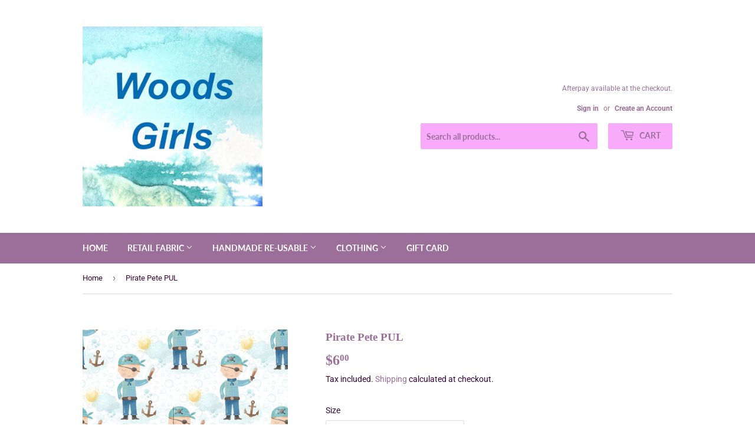

--- FILE ---
content_type: text/html; charset=utf-8
request_url: https://woodsgirls.com.au/products/copy-of-horseshoe-pul
body_size: 22021
content:
<!doctype html>
<html class="no-touch no-js">
<head>
  <script>(function(H){H.className=H.className.replace(/\bno-js\b/,'js')})(document.documentElement)</script>
  <!-- Basic page needs ================================================== -->
  <meta charset="utf-8">
  <meta http-equiv="X-UA-Compatible" content="IE=edge,chrome=1">

  
  <link rel="shortcut icon" href="//woodsgirls.com.au/cdn/shop/files/WGFlogo2_32x32.jpg?v=1613776558" type="image/png" />
  

  <!-- Title and description ================================================== -->
  <title>
  Pirate Pete PUL &ndash; Woods Girls
  </title>

  
    <meta name="description" content="PUL 180 GSM 150cm wide available in 3 size cuts: Not all designs will have all options. Nappy Cut if 2 or more quantities are ordered it will be cut as continual if available 1/4 m if 2 or more quantities are ordered it will be cut continual if available 1/2 m if 2 or more quantities are ordered it will be cut continua">
  

  <!-- Product meta ================================================== -->
  <!-- /snippets/social-meta-tags.liquid -->




<meta property="og:site_name" content="Woods Girls">
<meta property="og:url" content="https://woodsgirls.com.au/products/copy-of-horseshoe-pul">
<meta property="og:title" content="Pirate Pete PUL">
<meta property="og:type" content="product">
<meta property="og:description" content="PUL 180 GSM 150cm wide available in 3 size cuts: Not all designs will have all options. Nappy Cut if 2 or more quantities are ordered it will be cut as continual if available 1/4 m if 2 or more quantities are ordered it will be cut continual if available 1/2 m if 2 or more quantities are ordered it will be cut continua">

  <meta property="og:price:amount" content="6.00">
  <meta property="og:price:currency" content="AUD">

<meta property="og:image" content="http://woodsgirls.com.au/cdn/shop/products/33Piratepete_1200x1200.jpg?v=1680064678">
<meta property="og:image:secure_url" content="https://woodsgirls.com.au/cdn/shop/products/33Piratepete_1200x1200.jpg?v=1680064678">


<meta name="twitter:card" content="summary_large_image">
<meta name="twitter:title" content="Pirate Pete PUL">
<meta name="twitter:description" content="PUL 180 GSM 150cm wide available in 3 size cuts: Not all designs will have all options. Nappy Cut if 2 or more quantities are ordered it will be cut as continual if available 1/4 m if 2 or more quantities are ordered it will be cut continual if available 1/2 m if 2 or more quantities are ordered it will be cut continua">


  <!-- Helpers ================================================== -->
  <link rel="canonical" href="https://woodsgirls.com.au/products/copy-of-horseshoe-pul">
  <meta name="viewport" content="width=device-width,initial-scale=1">

  <!-- CSS ================================================== -->
  <link href="//woodsgirls.com.au/cdn/shop/t/10/assets/theme.scss.css?v=38438441916478411641766799154" rel="stylesheet" type="text/css" media="all" />

  <!-- Header hook for plugins ================================================== -->
  <script>window.performance && window.performance.mark && window.performance.mark('shopify.content_for_header.start');</script><meta id="shopify-digital-wallet" name="shopify-digital-wallet" content="/428048420/digital_wallets/dialog">
<meta name="shopify-checkout-api-token" content="40c3b3f8b4bbcea206a34a9696d4cc3b">
<meta id="in-context-paypal-metadata" data-shop-id="428048420" data-venmo-supported="false" data-environment="production" data-locale="en_US" data-paypal-v4="true" data-currency="AUD">
<link rel="alternate" type="application/json+oembed" href="https://woodsgirls.com.au/products/copy-of-horseshoe-pul.oembed">
<script async="async" src="/checkouts/internal/preloads.js?locale=en-AU"></script>
<link rel="preconnect" href="https://shop.app" crossorigin="anonymous">
<script async="async" src="https://shop.app/checkouts/internal/preloads.js?locale=en-AU&shop_id=428048420" crossorigin="anonymous"></script>
<script id="apple-pay-shop-capabilities" type="application/json">{"shopId":428048420,"countryCode":"AU","currencyCode":"AUD","merchantCapabilities":["supports3DS"],"merchantId":"gid:\/\/shopify\/Shop\/428048420","merchantName":"Woods Girls","requiredBillingContactFields":["postalAddress","email","phone"],"requiredShippingContactFields":["postalAddress","email","phone"],"shippingType":"shipping","supportedNetworks":["visa","masterCard"],"total":{"type":"pending","label":"Woods Girls","amount":"1.00"},"shopifyPaymentsEnabled":true,"supportsSubscriptions":true}</script>
<script id="shopify-features" type="application/json">{"accessToken":"40c3b3f8b4bbcea206a34a9696d4cc3b","betas":["rich-media-storefront-analytics"],"domain":"woodsgirls.com.au","predictiveSearch":true,"shopId":428048420,"locale":"en"}</script>
<script>var Shopify = Shopify || {};
Shopify.shop = "woods-girls.myshopify.com";
Shopify.locale = "en";
Shopify.currency = {"active":"AUD","rate":"1.0"};
Shopify.country = "AU";
Shopify.theme = {"name":"Supply","id":79092351011,"schema_name":"Supply","schema_version":"8.9.3","theme_store_id":679,"role":"main"};
Shopify.theme.handle = "null";
Shopify.theme.style = {"id":null,"handle":null};
Shopify.cdnHost = "woodsgirls.com.au/cdn";
Shopify.routes = Shopify.routes || {};
Shopify.routes.root = "/";</script>
<script type="module">!function(o){(o.Shopify=o.Shopify||{}).modules=!0}(window);</script>
<script>!function(o){function n(){var o=[];function n(){o.push(Array.prototype.slice.apply(arguments))}return n.q=o,n}var t=o.Shopify=o.Shopify||{};t.loadFeatures=n(),t.autoloadFeatures=n()}(window);</script>
<script>
  window.ShopifyPay = window.ShopifyPay || {};
  window.ShopifyPay.apiHost = "shop.app\/pay";
  window.ShopifyPay.redirectState = null;
</script>
<script id="shop-js-analytics" type="application/json">{"pageType":"product"}</script>
<script defer="defer" async type="module" src="//woodsgirls.com.au/cdn/shopifycloud/shop-js/modules/v2/client.init-shop-cart-sync_BT-GjEfc.en.esm.js"></script>
<script defer="defer" async type="module" src="//woodsgirls.com.au/cdn/shopifycloud/shop-js/modules/v2/chunk.common_D58fp_Oc.esm.js"></script>
<script defer="defer" async type="module" src="//woodsgirls.com.au/cdn/shopifycloud/shop-js/modules/v2/chunk.modal_xMitdFEc.esm.js"></script>
<script type="module">
  await import("//woodsgirls.com.au/cdn/shopifycloud/shop-js/modules/v2/client.init-shop-cart-sync_BT-GjEfc.en.esm.js");
await import("//woodsgirls.com.au/cdn/shopifycloud/shop-js/modules/v2/chunk.common_D58fp_Oc.esm.js");
await import("//woodsgirls.com.au/cdn/shopifycloud/shop-js/modules/v2/chunk.modal_xMitdFEc.esm.js");

  window.Shopify.SignInWithShop?.initShopCartSync?.({"fedCMEnabled":true,"windoidEnabled":true});

</script>
<script>
  window.Shopify = window.Shopify || {};
  if (!window.Shopify.featureAssets) window.Shopify.featureAssets = {};
  window.Shopify.featureAssets['shop-js'] = {"shop-cart-sync":["modules/v2/client.shop-cart-sync_DZOKe7Ll.en.esm.js","modules/v2/chunk.common_D58fp_Oc.esm.js","modules/v2/chunk.modal_xMitdFEc.esm.js"],"init-fed-cm":["modules/v2/client.init-fed-cm_B6oLuCjv.en.esm.js","modules/v2/chunk.common_D58fp_Oc.esm.js","modules/v2/chunk.modal_xMitdFEc.esm.js"],"shop-cash-offers":["modules/v2/client.shop-cash-offers_D2sdYoxE.en.esm.js","modules/v2/chunk.common_D58fp_Oc.esm.js","modules/v2/chunk.modal_xMitdFEc.esm.js"],"shop-login-button":["modules/v2/client.shop-login-button_QeVjl5Y3.en.esm.js","modules/v2/chunk.common_D58fp_Oc.esm.js","modules/v2/chunk.modal_xMitdFEc.esm.js"],"pay-button":["modules/v2/client.pay-button_DXTOsIq6.en.esm.js","modules/v2/chunk.common_D58fp_Oc.esm.js","modules/v2/chunk.modal_xMitdFEc.esm.js"],"shop-button":["modules/v2/client.shop-button_DQZHx9pm.en.esm.js","modules/v2/chunk.common_D58fp_Oc.esm.js","modules/v2/chunk.modal_xMitdFEc.esm.js"],"avatar":["modules/v2/client.avatar_BTnouDA3.en.esm.js"],"init-windoid":["modules/v2/client.init-windoid_CR1B-cfM.en.esm.js","modules/v2/chunk.common_D58fp_Oc.esm.js","modules/v2/chunk.modal_xMitdFEc.esm.js"],"init-shop-for-new-customer-accounts":["modules/v2/client.init-shop-for-new-customer-accounts_C_vY_xzh.en.esm.js","modules/v2/client.shop-login-button_QeVjl5Y3.en.esm.js","modules/v2/chunk.common_D58fp_Oc.esm.js","modules/v2/chunk.modal_xMitdFEc.esm.js"],"init-shop-email-lookup-coordinator":["modules/v2/client.init-shop-email-lookup-coordinator_BI7n9ZSv.en.esm.js","modules/v2/chunk.common_D58fp_Oc.esm.js","modules/v2/chunk.modal_xMitdFEc.esm.js"],"init-shop-cart-sync":["modules/v2/client.init-shop-cart-sync_BT-GjEfc.en.esm.js","modules/v2/chunk.common_D58fp_Oc.esm.js","modules/v2/chunk.modal_xMitdFEc.esm.js"],"shop-toast-manager":["modules/v2/client.shop-toast-manager_DiYdP3xc.en.esm.js","modules/v2/chunk.common_D58fp_Oc.esm.js","modules/v2/chunk.modal_xMitdFEc.esm.js"],"init-customer-accounts":["modules/v2/client.init-customer-accounts_D9ZNqS-Q.en.esm.js","modules/v2/client.shop-login-button_QeVjl5Y3.en.esm.js","modules/v2/chunk.common_D58fp_Oc.esm.js","modules/v2/chunk.modal_xMitdFEc.esm.js"],"init-customer-accounts-sign-up":["modules/v2/client.init-customer-accounts-sign-up_iGw4briv.en.esm.js","modules/v2/client.shop-login-button_QeVjl5Y3.en.esm.js","modules/v2/chunk.common_D58fp_Oc.esm.js","modules/v2/chunk.modal_xMitdFEc.esm.js"],"shop-follow-button":["modules/v2/client.shop-follow-button_CqMgW2wH.en.esm.js","modules/v2/chunk.common_D58fp_Oc.esm.js","modules/v2/chunk.modal_xMitdFEc.esm.js"],"checkout-modal":["modules/v2/client.checkout-modal_xHeaAweL.en.esm.js","modules/v2/chunk.common_D58fp_Oc.esm.js","modules/v2/chunk.modal_xMitdFEc.esm.js"],"shop-login":["modules/v2/client.shop-login_D91U-Q7h.en.esm.js","modules/v2/chunk.common_D58fp_Oc.esm.js","modules/v2/chunk.modal_xMitdFEc.esm.js"],"lead-capture":["modules/v2/client.lead-capture_BJmE1dJe.en.esm.js","modules/v2/chunk.common_D58fp_Oc.esm.js","modules/v2/chunk.modal_xMitdFEc.esm.js"],"payment-terms":["modules/v2/client.payment-terms_Ci9AEqFq.en.esm.js","modules/v2/chunk.common_D58fp_Oc.esm.js","modules/v2/chunk.modal_xMitdFEc.esm.js"]};
</script>
<script id="__st">var __st={"a":428048420,"offset":36000,"reqid":"cca0964a-6b48-46ad-8fd4-d3abceaec933-1769058437","pageurl":"woodsgirls.com.au\/products\/copy-of-horseshoe-pul","u":"b2e77dfb9815","p":"product","rtyp":"product","rid":6807582572579};</script>
<script>window.ShopifyPaypalV4VisibilityTracking = true;</script>
<script id="captcha-bootstrap">!function(){'use strict';const t='contact',e='account',n='new_comment',o=[[t,t],['blogs',n],['comments',n],[t,'customer']],c=[[e,'customer_login'],[e,'guest_login'],[e,'recover_customer_password'],[e,'create_customer']],r=t=>t.map((([t,e])=>`form[action*='/${t}']:not([data-nocaptcha='true']) input[name='form_type'][value='${e}']`)).join(','),a=t=>()=>t?[...document.querySelectorAll(t)].map((t=>t.form)):[];function s(){const t=[...o],e=r(t);return a(e)}const i='password',u='form_key',d=['recaptcha-v3-token','g-recaptcha-response','h-captcha-response',i],f=()=>{try{return window.sessionStorage}catch{return}},m='__shopify_v',_=t=>t.elements[u];function p(t,e,n=!1){try{const o=window.sessionStorage,c=JSON.parse(o.getItem(e)),{data:r}=function(t){const{data:e,action:n}=t;return t[m]||n?{data:e,action:n}:{data:t,action:n}}(c);for(const[e,n]of Object.entries(r))t.elements[e]&&(t.elements[e].value=n);n&&o.removeItem(e)}catch(o){console.error('form repopulation failed',{error:o})}}const l='form_type',E='cptcha';function T(t){t.dataset[E]=!0}const w=window,h=w.document,L='Shopify',v='ce_forms',y='captcha';let A=!1;((t,e)=>{const n=(g='f06e6c50-85a8-45c8-87d0-21a2b65856fe',I='https://cdn.shopify.com/shopifycloud/storefront-forms-hcaptcha/ce_storefront_forms_captcha_hcaptcha.v1.5.2.iife.js',D={infoText:'Protected by hCaptcha',privacyText:'Privacy',termsText:'Terms'},(t,e,n)=>{const o=w[L][v],c=o.bindForm;if(c)return c(t,g,e,D).then(n);var r;o.q.push([[t,g,e,D],n]),r=I,A||(h.body.append(Object.assign(h.createElement('script'),{id:'captcha-provider',async:!0,src:r})),A=!0)});var g,I,D;w[L]=w[L]||{},w[L][v]=w[L][v]||{},w[L][v].q=[],w[L][y]=w[L][y]||{},w[L][y].protect=function(t,e){n(t,void 0,e),T(t)},Object.freeze(w[L][y]),function(t,e,n,w,h,L){const[v,y,A,g]=function(t,e,n){const i=e?o:[],u=t?c:[],d=[...i,...u],f=r(d),m=r(i),_=r(d.filter((([t,e])=>n.includes(e))));return[a(f),a(m),a(_),s()]}(w,h,L),I=t=>{const e=t.target;return e instanceof HTMLFormElement?e:e&&e.form},D=t=>v().includes(t);t.addEventListener('submit',(t=>{const e=I(t);if(!e)return;const n=D(e)&&!e.dataset.hcaptchaBound&&!e.dataset.recaptchaBound,o=_(e),c=g().includes(e)&&(!o||!o.value);(n||c)&&t.preventDefault(),c&&!n&&(function(t){try{if(!f())return;!function(t){const e=f();if(!e)return;const n=_(t);if(!n)return;const o=n.value;o&&e.removeItem(o)}(t);const e=Array.from(Array(32),(()=>Math.random().toString(36)[2])).join('');!function(t,e){_(t)||t.append(Object.assign(document.createElement('input'),{type:'hidden',name:u})),t.elements[u].value=e}(t,e),function(t,e){const n=f();if(!n)return;const o=[...t.querySelectorAll(`input[type='${i}']`)].map((({name:t})=>t)),c=[...d,...o],r={};for(const[a,s]of new FormData(t).entries())c.includes(a)||(r[a]=s);n.setItem(e,JSON.stringify({[m]:1,action:t.action,data:r}))}(t,e)}catch(e){console.error('failed to persist form',e)}}(e),e.submit())}));const S=(t,e)=>{t&&!t.dataset[E]&&(n(t,e.some((e=>e===t))),T(t))};for(const o of['focusin','change'])t.addEventListener(o,(t=>{const e=I(t);D(e)&&S(e,y())}));const B=e.get('form_key'),M=e.get(l),P=B&&M;t.addEventListener('DOMContentLoaded',(()=>{const t=y();if(P)for(const e of t)e.elements[l].value===M&&p(e,B);[...new Set([...A(),...v().filter((t=>'true'===t.dataset.shopifyCaptcha))])].forEach((e=>S(e,t)))}))}(h,new URLSearchParams(w.location.search),n,t,e,['guest_login'])})(!0,!0)}();</script>
<script integrity="sha256-4kQ18oKyAcykRKYeNunJcIwy7WH5gtpwJnB7kiuLZ1E=" data-source-attribution="shopify.loadfeatures" defer="defer" src="//woodsgirls.com.au/cdn/shopifycloud/storefront/assets/storefront/load_feature-a0a9edcb.js" crossorigin="anonymous"></script>
<script crossorigin="anonymous" defer="defer" src="//woodsgirls.com.au/cdn/shopifycloud/storefront/assets/shopify_pay/storefront-65b4c6d7.js?v=20250812"></script>
<script data-source-attribution="shopify.dynamic_checkout.dynamic.init">var Shopify=Shopify||{};Shopify.PaymentButton=Shopify.PaymentButton||{isStorefrontPortableWallets:!0,init:function(){window.Shopify.PaymentButton.init=function(){};var t=document.createElement("script");t.src="https://woodsgirls.com.au/cdn/shopifycloud/portable-wallets/latest/portable-wallets.en.js",t.type="module",document.head.appendChild(t)}};
</script>
<script data-source-attribution="shopify.dynamic_checkout.buyer_consent">
  function portableWalletsHideBuyerConsent(e){var t=document.getElementById("shopify-buyer-consent"),n=document.getElementById("shopify-subscription-policy-button");t&&n&&(t.classList.add("hidden"),t.setAttribute("aria-hidden","true"),n.removeEventListener("click",e))}function portableWalletsShowBuyerConsent(e){var t=document.getElementById("shopify-buyer-consent"),n=document.getElementById("shopify-subscription-policy-button");t&&n&&(t.classList.remove("hidden"),t.removeAttribute("aria-hidden"),n.addEventListener("click",e))}window.Shopify?.PaymentButton&&(window.Shopify.PaymentButton.hideBuyerConsent=portableWalletsHideBuyerConsent,window.Shopify.PaymentButton.showBuyerConsent=portableWalletsShowBuyerConsent);
</script>
<script>
  function portableWalletsCleanup(e){e&&e.src&&console.error("Failed to load portable wallets script "+e.src);var t=document.querySelectorAll("shopify-accelerated-checkout .shopify-payment-button__skeleton, shopify-accelerated-checkout-cart .wallet-cart-button__skeleton"),e=document.getElementById("shopify-buyer-consent");for(let e=0;e<t.length;e++)t[e].remove();e&&e.remove()}function portableWalletsNotLoadedAsModule(e){e instanceof ErrorEvent&&"string"==typeof e.message&&e.message.includes("import.meta")&&"string"==typeof e.filename&&e.filename.includes("portable-wallets")&&(window.removeEventListener("error",portableWalletsNotLoadedAsModule),window.Shopify.PaymentButton.failedToLoad=e,"loading"===document.readyState?document.addEventListener("DOMContentLoaded",window.Shopify.PaymentButton.init):window.Shopify.PaymentButton.init())}window.addEventListener("error",portableWalletsNotLoadedAsModule);
</script>

<script type="module" src="https://woodsgirls.com.au/cdn/shopifycloud/portable-wallets/latest/portable-wallets.en.js" onError="portableWalletsCleanup(this)" crossorigin="anonymous"></script>
<script nomodule>
  document.addEventListener("DOMContentLoaded", portableWalletsCleanup);
</script>

<link id="shopify-accelerated-checkout-styles" rel="stylesheet" media="screen" href="https://woodsgirls.com.au/cdn/shopifycloud/portable-wallets/latest/accelerated-checkout-backwards-compat.css" crossorigin="anonymous">
<style id="shopify-accelerated-checkout-cart">
        #shopify-buyer-consent {
  margin-top: 1em;
  display: inline-block;
  width: 100%;
}

#shopify-buyer-consent.hidden {
  display: none;
}

#shopify-subscription-policy-button {
  background: none;
  border: none;
  padding: 0;
  text-decoration: underline;
  font-size: inherit;
  cursor: pointer;
}

#shopify-subscription-policy-button::before {
  box-shadow: none;
}

      </style>

<script>window.performance && window.performance.mark && window.performance.mark('shopify.content_for_header.end');</script>

  
  

  <script src="//woodsgirls.com.au/cdn/shop/t/10/assets/jquery-2.2.3.min.js?v=58211863146907186831573536924" type="text/javascript"></script>

  <script src="//woodsgirls.com.au/cdn/shop/t/10/assets/lazysizes.min.js?v=8147953233334221341573536925" async="async"></script>
  <script src="//woodsgirls.com.au/cdn/shop/t/10/assets/vendor.js?v=106177282645720727331573536928" defer="defer"></script>
  <script src="//woodsgirls.com.au/cdn/shop/t/10/assets/theme.js?v=5708990254891265761573536936" defer="defer"></script>


<link href="https://monorail-edge.shopifysvc.com" rel="dns-prefetch">
<script>(function(){if ("sendBeacon" in navigator && "performance" in window) {try {var session_token_from_headers = performance.getEntriesByType('navigation')[0].serverTiming.find(x => x.name == '_s').description;} catch {var session_token_from_headers = undefined;}var session_cookie_matches = document.cookie.match(/_shopify_s=([^;]*)/);var session_token_from_cookie = session_cookie_matches && session_cookie_matches.length === 2 ? session_cookie_matches[1] : "";var session_token = session_token_from_headers || session_token_from_cookie || "";function handle_abandonment_event(e) {var entries = performance.getEntries().filter(function(entry) {return /monorail-edge.shopifysvc.com/.test(entry.name);});if (!window.abandonment_tracked && entries.length === 0) {window.abandonment_tracked = true;var currentMs = Date.now();var navigation_start = performance.timing.navigationStart;var payload = {shop_id: 428048420,url: window.location.href,navigation_start,duration: currentMs - navigation_start,session_token,page_type: "product"};window.navigator.sendBeacon("https://monorail-edge.shopifysvc.com/v1/produce", JSON.stringify({schema_id: "online_store_buyer_site_abandonment/1.1",payload: payload,metadata: {event_created_at_ms: currentMs,event_sent_at_ms: currentMs}}));}}window.addEventListener('pagehide', handle_abandonment_event);}}());</script>
<script id="web-pixels-manager-setup">(function e(e,d,r,n,o){if(void 0===o&&(o={}),!Boolean(null===(a=null===(i=window.Shopify)||void 0===i?void 0:i.analytics)||void 0===a?void 0:a.replayQueue)){var i,a;window.Shopify=window.Shopify||{};var t=window.Shopify;t.analytics=t.analytics||{};var s=t.analytics;s.replayQueue=[],s.publish=function(e,d,r){return s.replayQueue.push([e,d,r]),!0};try{self.performance.mark("wpm:start")}catch(e){}var l=function(){var e={modern:/Edge?\/(1{2}[4-9]|1[2-9]\d|[2-9]\d{2}|\d{4,})\.\d+(\.\d+|)|Firefox\/(1{2}[4-9]|1[2-9]\d|[2-9]\d{2}|\d{4,})\.\d+(\.\d+|)|Chrom(ium|e)\/(9{2}|\d{3,})\.\d+(\.\d+|)|(Maci|X1{2}).+ Version\/(15\.\d+|(1[6-9]|[2-9]\d|\d{3,})\.\d+)([,.]\d+|)( \(\w+\)|)( Mobile\/\w+|) Safari\/|Chrome.+OPR\/(9{2}|\d{3,})\.\d+\.\d+|(CPU[ +]OS|iPhone[ +]OS|CPU[ +]iPhone|CPU IPhone OS|CPU iPad OS)[ +]+(15[._]\d+|(1[6-9]|[2-9]\d|\d{3,})[._]\d+)([._]\d+|)|Android:?[ /-](13[3-9]|1[4-9]\d|[2-9]\d{2}|\d{4,})(\.\d+|)(\.\d+|)|Android.+Firefox\/(13[5-9]|1[4-9]\d|[2-9]\d{2}|\d{4,})\.\d+(\.\d+|)|Android.+Chrom(ium|e)\/(13[3-9]|1[4-9]\d|[2-9]\d{2}|\d{4,})\.\d+(\.\d+|)|SamsungBrowser\/([2-9]\d|\d{3,})\.\d+/,legacy:/Edge?\/(1[6-9]|[2-9]\d|\d{3,})\.\d+(\.\d+|)|Firefox\/(5[4-9]|[6-9]\d|\d{3,})\.\d+(\.\d+|)|Chrom(ium|e)\/(5[1-9]|[6-9]\d|\d{3,})\.\d+(\.\d+|)([\d.]+$|.*Safari\/(?![\d.]+ Edge\/[\d.]+$))|(Maci|X1{2}).+ Version\/(10\.\d+|(1[1-9]|[2-9]\d|\d{3,})\.\d+)([,.]\d+|)( \(\w+\)|)( Mobile\/\w+|) Safari\/|Chrome.+OPR\/(3[89]|[4-9]\d|\d{3,})\.\d+\.\d+|(CPU[ +]OS|iPhone[ +]OS|CPU[ +]iPhone|CPU IPhone OS|CPU iPad OS)[ +]+(10[._]\d+|(1[1-9]|[2-9]\d|\d{3,})[._]\d+)([._]\d+|)|Android:?[ /-](13[3-9]|1[4-9]\d|[2-9]\d{2}|\d{4,})(\.\d+|)(\.\d+|)|Mobile Safari.+OPR\/([89]\d|\d{3,})\.\d+\.\d+|Android.+Firefox\/(13[5-9]|1[4-9]\d|[2-9]\d{2}|\d{4,})\.\d+(\.\d+|)|Android.+Chrom(ium|e)\/(13[3-9]|1[4-9]\d|[2-9]\d{2}|\d{4,})\.\d+(\.\d+|)|Android.+(UC? ?Browser|UCWEB|U3)[ /]?(15\.([5-9]|\d{2,})|(1[6-9]|[2-9]\d|\d{3,})\.\d+)\.\d+|SamsungBrowser\/(5\.\d+|([6-9]|\d{2,})\.\d+)|Android.+MQ{2}Browser\/(14(\.(9|\d{2,})|)|(1[5-9]|[2-9]\d|\d{3,})(\.\d+|))(\.\d+|)|K[Aa][Ii]OS\/(3\.\d+|([4-9]|\d{2,})\.\d+)(\.\d+|)/},d=e.modern,r=e.legacy,n=navigator.userAgent;return n.match(d)?"modern":n.match(r)?"legacy":"unknown"}(),u="modern"===l?"modern":"legacy",c=(null!=n?n:{modern:"",legacy:""})[u],f=function(e){return[e.baseUrl,"/wpm","/b",e.hashVersion,"modern"===e.buildTarget?"m":"l",".js"].join("")}({baseUrl:d,hashVersion:r,buildTarget:u}),m=function(e){var d=e.version,r=e.bundleTarget,n=e.surface,o=e.pageUrl,i=e.monorailEndpoint;return{emit:function(e){var a=e.status,t=e.errorMsg,s=(new Date).getTime(),l=JSON.stringify({metadata:{event_sent_at_ms:s},events:[{schema_id:"web_pixels_manager_load/3.1",payload:{version:d,bundle_target:r,page_url:o,status:a,surface:n,error_msg:t},metadata:{event_created_at_ms:s}}]});if(!i)return console&&console.warn&&console.warn("[Web Pixels Manager] No Monorail endpoint provided, skipping logging."),!1;try{return self.navigator.sendBeacon.bind(self.navigator)(i,l)}catch(e){}var u=new XMLHttpRequest;try{return u.open("POST",i,!0),u.setRequestHeader("Content-Type","text/plain"),u.send(l),!0}catch(e){return console&&console.warn&&console.warn("[Web Pixels Manager] Got an unhandled error while logging to Monorail."),!1}}}}({version:r,bundleTarget:l,surface:e.surface,pageUrl:self.location.href,monorailEndpoint:e.monorailEndpoint});try{o.browserTarget=l,function(e){var d=e.src,r=e.async,n=void 0===r||r,o=e.onload,i=e.onerror,a=e.sri,t=e.scriptDataAttributes,s=void 0===t?{}:t,l=document.createElement("script"),u=document.querySelector("head"),c=document.querySelector("body");if(l.async=n,l.src=d,a&&(l.integrity=a,l.crossOrigin="anonymous"),s)for(var f in s)if(Object.prototype.hasOwnProperty.call(s,f))try{l.dataset[f]=s[f]}catch(e){}if(o&&l.addEventListener("load",o),i&&l.addEventListener("error",i),u)u.appendChild(l);else{if(!c)throw new Error("Did not find a head or body element to append the script");c.appendChild(l)}}({src:f,async:!0,onload:function(){if(!function(){var e,d;return Boolean(null===(d=null===(e=window.Shopify)||void 0===e?void 0:e.analytics)||void 0===d?void 0:d.initialized)}()){var d=window.webPixelsManager.init(e)||void 0;if(d){var r=window.Shopify.analytics;r.replayQueue.forEach((function(e){var r=e[0],n=e[1],o=e[2];d.publishCustomEvent(r,n,o)})),r.replayQueue=[],r.publish=d.publishCustomEvent,r.visitor=d.visitor,r.initialized=!0}}},onerror:function(){return m.emit({status:"failed",errorMsg:"".concat(f," has failed to load")})},sri:function(e){var d=/^sha384-[A-Za-z0-9+/=]+$/;return"string"==typeof e&&d.test(e)}(c)?c:"",scriptDataAttributes:o}),m.emit({status:"loading"})}catch(e){m.emit({status:"failed",errorMsg:(null==e?void 0:e.message)||"Unknown error"})}}})({shopId: 428048420,storefrontBaseUrl: "https://woodsgirls.com.au",extensionsBaseUrl: "https://extensions.shopifycdn.com/cdn/shopifycloud/web-pixels-manager",monorailEndpoint: "https://monorail-edge.shopifysvc.com/unstable/produce_batch",surface: "storefront-renderer",enabledBetaFlags: ["2dca8a86"],webPixelsConfigList: [{"id":"shopify-app-pixel","configuration":"{}","eventPayloadVersion":"v1","runtimeContext":"STRICT","scriptVersion":"0450","apiClientId":"shopify-pixel","type":"APP","privacyPurposes":["ANALYTICS","MARKETING"]},{"id":"shopify-custom-pixel","eventPayloadVersion":"v1","runtimeContext":"LAX","scriptVersion":"0450","apiClientId":"shopify-pixel","type":"CUSTOM","privacyPurposes":["ANALYTICS","MARKETING"]}],isMerchantRequest: false,initData: {"shop":{"name":"Woods Girls","paymentSettings":{"currencyCode":"AUD"},"myshopifyDomain":"woods-girls.myshopify.com","countryCode":"AU","storefrontUrl":"https:\/\/woodsgirls.com.au"},"customer":null,"cart":null,"checkout":null,"productVariants":[{"price":{"amount":6.0,"currencyCode":"AUD"},"product":{"title":"Pirate Pete PUL","vendor":"Woods Girls Fabrics","id":"6807582572579","untranslatedTitle":"Pirate Pete PUL","url":"\/products\/copy-of-horseshoe-pul","type":""},"id":"39963377827875","image":{"src":"\/\/woodsgirls.com.au\/cdn\/shop\/products\/33Piratepete.jpg?v=1680064678"},"sku":null,"title":"Nappy Cut 50cm x 50cm","untranslatedTitle":"Nappy Cut 50cm x 50cm"},{"price":{"amount":7.5,"currencyCode":"AUD"},"product":{"title":"Pirate Pete PUL","vendor":"Woods Girls Fabrics","id":"6807582572579","untranslatedTitle":"Pirate Pete PUL","url":"\/products\/copy-of-horseshoe-pul","type":""},"id":"39963377860643","image":{"src":"\/\/woodsgirls.com.au\/cdn\/shop\/products\/33Piratepete.jpg?v=1680064678"},"sku":null,"title":"1\/4m 50cm x 74cm","untranslatedTitle":"1\/4m 50cm x 74cm"},{"price":{"amount":14.0,"currencyCode":"AUD"},"product":{"title":"Pirate Pete PUL","vendor":"Woods Girls Fabrics","id":"6807582572579","untranslatedTitle":"Pirate Pete PUL","url":"\/products\/copy-of-horseshoe-pul","type":""},"id":"39963377893411","image":{"src":"\/\/woodsgirls.com.au\/cdn\/shop\/products\/33Piratepete.jpg?v=1680064678"},"sku":null,"title":"1\/2m 50cm x 150cm","untranslatedTitle":"1\/2m 50cm x 150cm"}],"purchasingCompany":null},},"https://woodsgirls.com.au/cdn","fcfee988w5aeb613cpc8e4bc33m6693e112",{"modern":"","legacy":""},{"shopId":"428048420","storefrontBaseUrl":"https:\/\/woodsgirls.com.au","extensionBaseUrl":"https:\/\/extensions.shopifycdn.com\/cdn\/shopifycloud\/web-pixels-manager","surface":"storefront-renderer","enabledBetaFlags":"[\"2dca8a86\"]","isMerchantRequest":"false","hashVersion":"fcfee988w5aeb613cpc8e4bc33m6693e112","publish":"custom","events":"[[\"page_viewed\",{}],[\"product_viewed\",{\"productVariant\":{\"price\":{\"amount\":6.0,\"currencyCode\":\"AUD\"},\"product\":{\"title\":\"Pirate Pete PUL\",\"vendor\":\"Woods Girls Fabrics\",\"id\":\"6807582572579\",\"untranslatedTitle\":\"Pirate Pete PUL\",\"url\":\"\/products\/copy-of-horseshoe-pul\",\"type\":\"\"},\"id\":\"39963377827875\",\"image\":{\"src\":\"\/\/woodsgirls.com.au\/cdn\/shop\/products\/33Piratepete.jpg?v=1680064678\"},\"sku\":null,\"title\":\"Nappy Cut 50cm x 50cm\",\"untranslatedTitle\":\"Nappy Cut 50cm x 50cm\"}}]]"});</script><script>
  window.ShopifyAnalytics = window.ShopifyAnalytics || {};
  window.ShopifyAnalytics.meta = window.ShopifyAnalytics.meta || {};
  window.ShopifyAnalytics.meta.currency = 'AUD';
  var meta = {"product":{"id":6807582572579,"gid":"gid:\/\/shopify\/Product\/6807582572579","vendor":"Woods Girls Fabrics","type":"","handle":"copy-of-horseshoe-pul","variants":[{"id":39963377827875,"price":600,"name":"Pirate Pete PUL - Nappy Cut 50cm x 50cm","public_title":"Nappy Cut 50cm x 50cm","sku":null},{"id":39963377860643,"price":750,"name":"Pirate Pete PUL - 1\/4m 50cm x 74cm","public_title":"1\/4m 50cm x 74cm","sku":null},{"id":39963377893411,"price":1400,"name":"Pirate Pete PUL - 1\/2m 50cm x 150cm","public_title":"1\/2m 50cm x 150cm","sku":null}],"remote":false},"page":{"pageType":"product","resourceType":"product","resourceId":6807582572579,"requestId":"cca0964a-6b48-46ad-8fd4-d3abceaec933-1769058437"}};
  for (var attr in meta) {
    window.ShopifyAnalytics.meta[attr] = meta[attr];
  }
</script>
<script class="analytics">
  (function () {
    var customDocumentWrite = function(content) {
      var jquery = null;

      if (window.jQuery) {
        jquery = window.jQuery;
      } else if (window.Checkout && window.Checkout.$) {
        jquery = window.Checkout.$;
      }

      if (jquery) {
        jquery('body').append(content);
      }
    };

    var hasLoggedConversion = function(token) {
      if (token) {
        return document.cookie.indexOf('loggedConversion=' + token) !== -1;
      }
      return false;
    }

    var setCookieIfConversion = function(token) {
      if (token) {
        var twoMonthsFromNow = new Date(Date.now());
        twoMonthsFromNow.setMonth(twoMonthsFromNow.getMonth() + 2);

        document.cookie = 'loggedConversion=' + token + '; expires=' + twoMonthsFromNow;
      }
    }

    var trekkie = window.ShopifyAnalytics.lib = window.trekkie = window.trekkie || [];
    if (trekkie.integrations) {
      return;
    }
    trekkie.methods = [
      'identify',
      'page',
      'ready',
      'track',
      'trackForm',
      'trackLink'
    ];
    trekkie.factory = function(method) {
      return function() {
        var args = Array.prototype.slice.call(arguments);
        args.unshift(method);
        trekkie.push(args);
        return trekkie;
      };
    };
    for (var i = 0; i < trekkie.methods.length; i++) {
      var key = trekkie.methods[i];
      trekkie[key] = trekkie.factory(key);
    }
    trekkie.load = function(config) {
      trekkie.config = config || {};
      trekkie.config.initialDocumentCookie = document.cookie;
      var first = document.getElementsByTagName('script')[0];
      var script = document.createElement('script');
      script.type = 'text/javascript';
      script.onerror = function(e) {
        var scriptFallback = document.createElement('script');
        scriptFallback.type = 'text/javascript';
        scriptFallback.onerror = function(error) {
                var Monorail = {
      produce: function produce(monorailDomain, schemaId, payload) {
        var currentMs = new Date().getTime();
        var event = {
          schema_id: schemaId,
          payload: payload,
          metadata: {
            event_created_at_ms: currentMs,
            event_sent_at_ms: currentMs
          }
        };
        return Monorail.sendRequest("https://" + monorailDomain + "/v1/produce", JSON.stringify(event));
      },
      sendRequest: function sendRequest(endpointUrl, payload) {
        // Try the sendBeacon API
        if (window && window.navigator && typeof window.navigator.sendBeacon === 'function' && typeof window.Blob === 'function' && !Monorail.isIos12()) {
          var blobData = new window.Blob([payload], {
            type: 'text/plain'
          });

          if (window.navigator.sendBeacon(endpointUrl, blobData)) {
            return true;
          } // sendBeacon was not successful

        } // XHR beacon

        var xhr = new XMLHttpRequest();

        try {
          xhr.open('POST', endpointUrl);
          xhr.setRequestHeader('Content-Type', 'text/plain');
          xhr.send(payload);
        } catch (e) {
          console.log(e);
        }

        return false;
      },
      isIos12: function isIos12() {
        return window.navigator.userAgent.lastIndexOf('iPhone; CPU iPhone OS 12_') !== -1 || window.navigator.userAgent.lastIndexOf('iPad; CPU OS 12_') !== -1;
      }
    };
    Monorail.produce('monorail-edge.shopifysvc.com',
      'trekkie_storefront_load_errors/1.1',
      {shop_id: 428048420,
      theme_id: 79092351011,
      app_name: "storefront",
      context_url: window.location.href,
      source_url: "//woodsgirls.com.au/cdn/s/trekkie.storefront.1bbfab421998800ff09850b62e84b8915387986d.min.js"});

        };
        scriptFallback.async = true;
        scriptFallback.src = '//woodsgirls.com.au/cdn/s/trekkie.storefront.1bbfab421998800ff09850b62e84b8915387986d.min.js';
        first.parentNode.insertBefore(scriptFallback, first);
      };
      script.async = true;
      script.src = '//woodsgirls.com.au/cdn/s/trekkie.storefront.1bbfab421998800ff09850b62e84b8915387986d.min.js';
      first.parentNode.insertBefore(script, first);
    };
    trekkie.load(
      {"Trekkie":{"appName":"storefront","development":false,"defaultAttributes":{"shopId":428048420,"isMerchantRequest":null,"themeId":79092351011,"themeCityHash":"4468084492640722489","contentLanguage":"en","currency":"AUD","eventMetadataId":"f89266ae-a939-4b6d-86cb-4d91d0a1ddc7"},"isServerSideCookieWritingEnabled":true,"monorailRegion":"shop_domain","enabledBetaFlags":["65f19447"]},"Session Attribution":{},"S2S":{"facebookCapiEnabled":false,"source":"trekkie-storefront-renderer","apiClientId":580111}}
    );

    var loaded = false;
    trekkie.ready(function() {
      if (loaded) return;
      loaded = true;

      window.ShopifyAnalytics.lib = window.trekkie;

      var originalDocumentWrite = document.write;
      document.write = customDocumentWrite;
      try { window.ShopifyAnalytics.merchantGoogleAnalytics.call(this); } catch(error) {};
      document.write = originalDocumentWrite;

      window.ShopifyAnalytics.lib.page(null,{"pageType":"product","resourceType":"product","resourceId":6807582572579,"requestId":"cca0964a-6b48-46ad-8fd4-d3abceaec933-1769058437","shopifyEmitted":true});

      var match = window.location.pathname.match(/checkouts\/(.+)\/(thank_you|post_purchase)/)
      var token = match? match[1]: undefined;
      if (!hasLoggedConversion(token)) {
        setCookieIfConversion(token);
        window.ShopifyAnalytics.lib.track("Viewed Product",{"currency":"AUD","variantId":39963377827875,"productId":6807582572579,"productGid":"gid:\/\/shopify\/Product\/6807582572579","name":"Pirate Pete PUL - Nappy Cut 50cm x 50cm","price":"6.00","sku":null,"brand":"Woods Girls Fabrics","variant":"Nappy Cut 50cm x 50cm","category":"","nonInteraction":true,"remote":false},undefined,undefined,{"shopifyEmitted":true});
      window.ShopifyAnalytics.lib.track("monorail:\/\/trekkie_storefront_viewed_product\/1.1",{"currency":"AUD","variantId":39963377827875,"productId":6807582572579,"productGid":"gid:\/\/shopify\/Product\/6807582572579","name":"Pirate Pete PUL - Nappy Cut 50cm x 50cm","price":"6.00","sku":null,"brand":"Woods Girls Fabrics","variant":"Nappy Cut 50cm x 50cm","category":"","nonInteraction":true,"remote":false,"referer":"https:\/\/woodsgirls.com.au\/products\/copy-of-horseshoe-pul"});
      }
    });


        var eventsListenerScript = document.createElement('script');
        eventsListenerScript.async = true;
        eventsListenerScript.src = "//woodsgirls.com.au/cdn/shopifycloud/storefront/assets/shop_events_listener-3da45d37.js";
        document.getElementsByTagName('head')[0].appendChild(eventsListenerScript);

})();</script>
<script
  defer
  src="https://woodsgirls.com.au/cdn/shopifycloud/perf-kit/shopify-perf-kit-3.0.4.min.js"
  data-application="storefront-renderer"
  data-shop-id="428048420"
  data-render-region="gcp-us-central1"
  data-page-type="product"
  data-theme-instance-id="79092351011"
  data-theme-name="Supply"
  data-theme-version="8.9.3"
  data-monorail-region="shop_domain"
  data-resource-timing-sampling-rate="10"
  data-shs="true"
  data-shs-beacon="true"
  data-shs-export-with-fetch="true"
  data-shs-logs-sample-rate="1"
  data-shs-beacon-endpoint="https://woodsgirls.com.au/api/collect"
></script>
</head>

<body id="pirate-pete-pul" class="template-product">

  <div id="shopify-section-header" class="shopify-section header-section"><header class="site-header" role="banner" data-section-id="header" data-section-type="header-section">
  <div class="wrapper">

    <div class="grid--full">
      <div class="grid-item large--one-half">
        
          <div class="h1 header-logo" itemscope itemtype="http://schema.org/Organization">
        
          
          

          <a href="/" itemprop="url">
            <div class="lazyload__image-wrapper no-js header-logo__image" style="max-width:305px;">
              <div style="padding-top:100.0%;">
                <img class="lazyload js"
                  data-src="//woodsgirls.com.au/cdn/shop/files/2025logo_{width}x.png?v=1751769464"
                  data-widths="[180, 360, 540, 720, 900, 1080, 1296, 1512, 1728, 2048]"
                  data-aspectratio="1.0"
                  data-sizes="auto"
                  alt="Woods Girls"
                  style="width:305px;">
              </div>
            </div>
            <noscript>
              
              <img src="//woodsgirls.com.au/cdn/shop/files/2025logo_305x.png?v=1751769464"
                srcset="//woodsgirls.com.au/cdn/shop/files/2025logo_305x.png?v=1751769464 1x, //woodsgirls.com.au/cdn/shop/files/2025logo_305x@2x.png?v=1751769464 2x"
                alt="Woods Girls"
                itemprop="logo"
                style="max-width:305px;">
            </noscript>
          </a>
          
        
          </div>
        
      </div>

      <div class="grid-item large--one-half text-center large--text-right">
        
          <div class="site-header--text-links">
            
              

                <p>Afterpay available at the checkout.</p>

              
            

            
              <span class="site-header--meta-links medium-down--hide">
                
                  <a href="/account/login" id="customer_login_link">Sign in</a>
                  <span class="site-header--spacer">or</span>
                  <a href="/account/register" id="customer_register_link">Create an Account</a>
                
              </span>
            
          </div>

          <br class="medium-down--hide">
        

        <form action="/search" method="get" class="search-bar" role="search">
  <input type="hidden" name="type" value="product">

  <input type="search" name="q" value="" placeholder="Search all products..." aria-label="Search all products...">
  <button type="submit" class="search-bar--submit icon-fallback-text">
    <span class="icon icon-search" aria-hidden="true"></span>
    <span class="fallback-text">Search</span>
  </button>
</form>


        <a href="/cart" class="header-cart-btn cart-toggle">
          <span class="icon icon-cart"></span>
          Cart <span class="cart-count cart-badge--desktop hidden-count">0</span>
        </a>
      </div>
    </div>

  </div>
</header>

<div id="mobileNavBar">
  <div class="display-table-cell">
    <button class="menu-toggle mobileNavBar-link" aria-controls="navBar" aria-expanded="false"><span class="icon icon-hamburger" aria-hidden="true"></span>Menu</button>
  </div>
  <div class="display-table-cell">
    <a href="/cart" class="cart-toggle mobileNavBar-link">
      <span class="icon icon-cart"></span>
      Cart <span class="cart-count hidden-count">0</span>
    </a>
  </div>
</div>

<nav class="nav-bar" id="navBar" role="navigation">
  <div class="wrapper">
    <form action="/search" method="get" class="search-bar" role="search">
  <input type="hidden" name="type" value="product">

  <input type="search" name="q" value="" placeholder="Search all products..." aria-label="Search all products...">
  <button type="submit" class="search-bar--submit icon-fallback-text">
    <span class="icon icon-search" aria-hidden="true"></span>
    <span class="fallback-text">Search</span>
  </button>
</form>

    <ul class="mobile-nav" id="MobileNav">
  
  
    
      <li>
        <a
          href="/"
          class="mobile-nav--link"
          data-meganav-type="child"
          >
            Home
        </a>
      </li>
    
  
    
      
      <li
        class="mobile-nav--has-dropdown "
        aria-haspopup="true">
        <a
          href="/collections/retail"
          class="mobile-nav--link"
          data-meganav-type="parent"
          >
            Retail Fabric
        </a>
        <button class="icon icon-arrow-down mobile-nav--button"
          aria-expanded="false"
          aria-label="Retail Fabric Menu">
        </button>
        <ul
          id="MenuParent-2"
          class="mobile-nav--dropdown mobile-nav--has-grandchildren"
          data-meganav-dropdown>
          
            
              <li>
                <a
                  href="/collections/pul-polyurethane-laminated-fabric"
                  class="mobile-nav--link"
                  data-meganav-type="child"
                  >
                    PUL Polyurethane Laminated Fabric
                </a>
              </li>
            
          
            
              <li>
                <a
                  href="/collections/pul-solids"
                  class="mobile-nav--link"
                  data-meganav-type="child"
                  >
                    Solid PUL Retail
                </a>
              </li>
            
          
            
              <li>
                <a
                  href="/collections/woven-cotton"
                  class="mobile-nav--link"
                  data-meganav-type="child"
                  >
                    Woven Cotton
                </a>
              </li>
            
          
            
              <li>
                <a
                  href="/collections/cotton-lycra-230gsm"
                  class="mobile-nav--link"
                  data-meganav-type="child"
                  >
                    Cotton Lycra 220-240 GSM
                </a>
              </li>
            
          
            
              <li>
                <a
                  href="/collections/cotton-lycra-260-gsm-retail"
                  class="mobile-nav--link"
                  data-meganav-type="child"
                  >
                    Cotton Lycra 260 GSM
                </a>
              </li>
            
          
            
              <li>
                <a
                  href="/collections/retail-solid-cotton-lycra-230-gsm"
                  class="mobile-nav--link"
                  data-meganav-type="child"
                  >
                    Solid Cotton Lycra
                </a>
              </li>
            
          
            
              <li>
                <a
                  href="/collections/cotton-mix-and-match-packs"
                  class="mobile-nav--link"
                  data-meganav-type="child"
                  >
                    Mix and Match Woven Cotton Packs
                </a>
              </li>
            
          
            
              <li>
                <a
                  href="/collections/single-minky-rt"
                  class="mobile-nav--link"
                  data-meganav-type="child"
                  >
                    Single Minky
                </a>
              </li>
            
          
            
              <li>
                <a
                  href="/collections/french-terry-retail"
                  class="mobile-nav--link"
                  data-meganav-type="child"
                  >
                    French Terry
                </a>
              </li>
            
          
            
              <li>
                <a
                  href="/collections/swim-240-gsm"
                  class="mobile-nav--link"
                  data-meganav-type="child"
                  >
                    Swim
                </a>
              </li>
            
          
            
              <li>
                <a
                  href="/collections/cotton-poplin-140-gsm-retal"
                  class="mobile-nav--link"
                  data-meganav-type="child"
                  >
                    Cotton Poplin
                </a>
              </li>
            
          
            
              <li>
                <a
                  href="/collections/absorbency-stay-dry-fabrics"
                  class="mobile-nav--link"
                  data-meganav-type="child"
                  >
                    Absorbency and Stay Dry
                </a>
              </li>
            
          
            
            
              <li
                class="mobile-nav--has-dropdown mobile-nav--has-dropdown-grandchild "
                aria-haspopup="true">
                <a
                  href="/collections/nappy-making"
                  class="mobile-nav--link"
                  data-meganav-type="parent"
                  >
                    KAM Snaps &amp; Elastic
                </a>
                <button class="icon icon-arrow-down mobile-nav--button"
                  aria-expanded="false"
                  aria-label="KAM Snaps &amp; Elastic Menu">
                </button>
                <ul
                  id="MenuChildren-2-13"
                  class="mobile-nav--dropdown-grandchild"
                  data-meganav-dropdown>
                  
                    <li>
                      <a
                        href="/collections/kam-snaps"
                        class="mobile-nav--link"
                        data-meganav-type="child"
                        >
                          KAM Snaps
                        </a>
                    </li>
                  
                    <li>
                      <a
                        href="/products/fold-over-elastic-20mm-foe"
                        class="mobile-nav--link"
                        data-meganav-type="child"
                        >
                          FOE Fold Over Elastic
                        </a>
                    </li>
                  
                </ul>
              </li>
            
          
        </ul>
      </li>
    
  
    
      
      <li
        class="mobile-nav--has-dropdown "
        aria-haspopup="true">
        <a
          href="/collections/handmade-reusables-items/Re-usable+wipes+makeup+washcloth"
          class="mobile-nav--link"
          data-meganav-type="parent"
          >
            Handmade Re-usable
        </a>
        <button class="icon icon-arrow-down mobile-nav--button"
          aria-expanded="false"
          aria-label="Handmade Re-usable Menu">
        </button>
        <ul
          id="MenuParent-3"
          class="mobile-nav--dropdown mobile-nav--has-grandchildren"
          data-meganav-dropdown>
          
            
              <li>
                <a
                  href="/collections/reusable-cloth-pads"
                  class="mobile-nav--link"
                  data-meganav-type="child"
                  >
                    Reusable Cloth Pads
                </a>
              </li>
            
          
            
              <li>
                <a
                  href="/collections/designer-reusable-wipes"
                  class="mobile-nav--link"
                  data-meganav-type="child"
                  >
                    Designer Re-usable Wipes
                </a>
              </li>
            
          
            
              <li>
                <a
                  href="/products/washer-and-wipes-set-baby-blue"
                  class="mobile-nav--link"
                  data-meganav-type="child"
                  >
                    Cotton Washer &amp; Wipes Set
                </a>
              </li>
            
          
            
            
              <li
                class="mobile-nav--has-dropdown mobile-nav--has-dropdown-grandchild "
                aria-haspopup="true">
                <a
                  href="/products/reusable-bags-18cm-x-20cm"
                  class="mobile-nav--link"
                  data-meganav-type="parent"
                  >
                    Re-usable Bags
                </a>
                <button class="icon icon-arrow-down mobile-nav--button"
                  aria-expanded="false"
                  aria-label="Re-usable Bags Menu">
                </button>
                <ul
                  id="MenuChildren-3-4"
                  class="mobile-nav--dropdown-grandchild"
                  data-meganav-dropdown>
                  
                    <li>
                      <a
                        href="/products/mini-snackbags-9cm-x-9cm"
                        class="mobile-nav--link"
                        data-meganav-type="child"
                        >
                          Mini Snack Bags
                        </a>
                    </li>
                  
                    <li>
                      <a
                        href="/products/snackbag-12cm-x-11cm"
                        class="mobile-nav--link"
                        data-meganav-type="child"
                        >
                          Small Snack Bags
                        </a>
                    </li>
                  
                    <li>
                      <a
                        href="/products/snack-bags-15cm-x-16cm"
                        class="mobile-nav--link"
                        data-meganav-type="child"
                        >
                          Snack Bags
                        </a>
                    </li>
                  
                    <li>
                      <a
                        href="/products/toothbrush-or-pencil-case"
                        class="mobile-nav--link"
                        data-meganav-type="child"
                        >
                          Toothbrush Travel Bags
                        </a>
                    </li>
                  
                    <li>
                      <a
                        href="/products/handy-pouch-11cm-x-15cm-x-5cm"
                        class="mobile-nav--link"
                        data-meganav-type="child"
                        >
                          Handy Pouch
                        </a>
                    </li>
                  
                    <li>
                      <a
                        href="/products/seconds"
                        class="mobile-nav--link"
                        data-meganav-type="child"
                        >
                          Seconds
                        </a>
                    </li>
                  
                </ul>
              </li>
            
          
        </ul>
      </li>
    
  
    
      
      <li
        class="mobile-nav--has-dropdown "
        aria-haspopup="true">
        <a
          href="/collections/new-season-children-clothing"
          class="mobile-nav--link"
          data-meganav-type="parent"
          >
             Clothing
        </a>
        <button class="icon icon-arrow-down mobile-nav--button"
          aria-expanded="false"
          aria-label=" Clothing Menu">
        </button>
        <ul
          id="MenuParent-4"
          class="mobile-nav--dropdown mobile-nav--has-grandchildren"
          data-meganav-dropdown>
          
            
              <li>
                <a
                  href="/collections/hand-knitted-woollen-items"
                  class="mobile-nav--link"
                  data-meganav-type="child"
                  >
                    Hand Knitted Baby Clothes
                </a>
              </li>
            
          
            
              <li>
                <a
                  href="/collections/booties"
                  class="mobile-nav--link"
                  data-meganav-type="child"
                  >
                    Hand Knitted Wool Booties
                </a>
              </li>
            
          
            
            
              <li
                class="mobile-nav--has-dropdown mobile-nav--has-dropdown-grandchild "
                aria-haspopup="true">
                <a
                  href="/collections"
                  class="mobile-nav--link"
                  data-meganav-type="parent"
                  >
                    Clothing Sale
                </a>
                <button class="icon icon-arrow-down mobile-nav--button"
                  aria-expanded="false"
                  aria-label="Clothing Sale Menu">
                </button>
                <ul
                  id="MenuChildren-4-3"
                  class="mobile-nav--dropdown-grandchild"
                  data-meganav-dropdown>
                  
                    <li>
                      <a
                        href="/collections/clothing-clearance"
                        class="mobile-nav--link"
                        data-meganav-type="child"
                        >
                          Clothing Clearance
                        </a>
                    </li>
                  
                    <li>
                      <a
                        href="/collections/ladies-underpants"
                        class="mobile-nav--link"
                        data-meganav-type="child"
                        >
                          Ladies Undies
                        </a>
                    </li>
                  
                    <li>
                      <a
                        href="/collections/weighted-lap-blankets"
                        class="mobile-nav--link"
                        data-meganav-type="child"
                        >
                          Weighted Lap Blankets
                        </a>
                    </li>
                  
                </ul>
              </li>
            
          
            
              <li>
                <a
                  href="/collections/dolls-clothes/doll-clothes+doll-accessories+doll-dress"
                  class="mobile-nav--link"
                  data-meganav-type="child"
                  >
                    Dolls Clothes
                </a>
              </li>
            
          
        </ul>
      </li>
    
  
    
      <li>
        <a
          href="/products/woods-girls-gift-card"
          class="mobile-nav--link"
          data-meganav-type="child"
          >
            Gift Card
        </a>
      </li>
    
  

  
    
      <li class="customer-navlink large--hide"><a href="/account/login" id="customer_login_link">Sign in</a></li>
      <li class="customer-navlink large--hide"><a href="/account/register" id="customer_register_link">Create an Account</a></li>
    
  
</ul>

    <ul class="site-nav" id="AccessibleNav">
  
  
    
      <li>
        <a
          href="/"
          class="site-nav--link"
          data-meganav-type="child"
          >
            Home
        </a>
      </li>
    
  
    
      
      <li
        class="site-nav--has-dropdown "
        aria-haspopup="true">
        <a
          href="/collections/retail"
          class="site-nav--link"
          data-meganav-type="parent"
          aria-controls="MenuParent-2"
          aria-expanded="false"
          >
            Retail Fabric
            <span class="icon icon-arrow-down" aria-hidden="true"></span>
        </a>
        <ul
          id="MenuParent-2"
          class="site-nav--dropdown site-nav--has-grandchildren"
          data-meganav-dropdown>
          
            
              <li>
                <a
                  href="/collections/pul-polyurethane-laminated-fabric"
                  class="site-nav--link"
                  data-meganav-type="child"
                  
                  tabindex="-1">
                    PUL Polyurethane Laminated Fabric
                </a>
              </li>
            
          
            
              <li>
                <a
                  href="/collections/pul-solids"
                  class="site-nav--link"
                  data-meganav-type="child"
                  
                  tabindex="-1">
                    Solid PUL Retail
                </a>
              </li>
            
          
            
              <li>
                <a
                  href="/collections/woven-cotton"
                  class="site-nav--link"
                  data-meganav-type="child"
                  
                  tabindex="-1">
                    Woven Cotton
                </a>
              </li>
            
          
            
              <li>
                <a
                  href="/collections/cotton-lycra-230gsm"
                  class="site-nav--link"
                  data-meganav-type="child"
                  
                  tabindex="-1">
                    Cotton Lycra 220-240 GSM
                </a>
              </li>
            
          
            
              <li>
                <a
                  href="/collections/cotton-lycra-260-gsm-retail"
                  class="site-nav--link"
                  data-meganav-type="child"
                  
                  tabindex="-1">
                    Cotton Lycra 260 GSM
                </a>
              </li>
            
          
            
              <li>
                <a
                  href="/collections/retail-solid-cotton-lycra-230-gsm"
                  class="site-nav--link"
                  data-meganav-type="child"
                  
                  tabindex="-1">
                    Solid Cotton Lycra
                </a>
              </li>
            
          
            
              <li>
                <a
                  href="/collections/cotton-mix-and-match-packs"
                  class="site-nav--link"
                  data-meganav-type="child"
                  
                  tabindex="-1">
                    Mix and Match Woven Cotton Packs
                </a>
              </li>
            
          
            
              <li>
                <a
                  href="/collections/single-minky-rt"
                  class="site-nav--link"
                  data-meganav-type="child"
                  
                  tabindex="-1">
                    Single Minky
                </a>
              </li>
            
          
            
              <li>
                <a
                  href="/collections/french-terry-retail"
                  class="site-nav--link"
                  data-meganav-type="child"
                  
                  tabindex="-1">
                    French Terry
                </a>
              </li>
            
          
            
              <li>
                <a
                  href="/collections/swim-240-gsm"
                  class="site-nav--link"
                  data-meganav-type="child"
                  
                  tabindex="-1">
                    Swim
                </a>
              </li>
            
          
            
              <li>
                <a
                  href="/collections/cotton-poplin-140-gsm-retal"
                  class="site-nav--link"
                  data-meganav-type="child"
                  
                  tabindex="-1">
                    Cotton Poplin
                </a>
              </li>
            
          
            
              <li>
                <a
                  href="/collections/absorbency-stay-dry-fabrics"
                  class="site-nav--link"
                  data-meganav-type="child"
                  
                  tabindex="-1">
                    Absorbency and Stay Dry
                </a>
              </li>
            
          
            
            
              <li
                class="site-nav--has-dropdown site-nav--has-dropdown-grandchild "
                aria-haspopup="true">
                <a
                  href="/collections/nappy-making"
                  class="site-nav--link"
                  aria-controls="MenuChildren-2-13"
                  data-meganav-type="parent"
                  
                  tabindex="-1">
                    KAM Snaps &amp; Elastic
                    <span class="icon icon-arrow-down" aria-hidden="true"></span>
                </a>
                <ul
                  id="MenuChildren-2-13"
                  class="site-nav--dropdown-grandchild"
                  data-meganav-dropdown>
                  
                    <li>
                      <a
                        href="/collections/kam-snaps"
                        class="site-nav--link"
                        data-meganav-type="child"
                        
                        tabindex="-1">
                          KAM Snaps
                        </a>
                    </li>
                  
                    <li>
                      <a
                        href="/products/fold-over-elastic-20mm-foe"
                        class="site-nav--link"
                        data-meganav-type="child"
                        
                        tabindex="-1">
                          FOE Fold Over Elastic
                        </a>
                    </li>
                  
                </ul>
              </li>
            
          
        </ul>
      </li>
    
  
    
      
      <li
        class="site-nav--has-dropdown "
        aria-haspopup="true">
        <a
          href="/collections/handmade-reusables-items/Re-usable+wipes+makeup+washcloth"
          class="site-nav--link"
          data-meganav-type="parent"
          aria-controls="MenuParent-3"
          aria-expanded="false"
          >
            Handmade Re-usable
            <span class="icon icon-arrow-down" aria-hidden="true"></span>
        </a>
        <ul
          id="MenuParent-3"
          class="site-nav--dropdown site-nav--has-grandchildren"
          data-meganav-dropdown>
          
            
              <li>
                <a
                  href="/collections/reusable-cloth-pads"
                  class="site-nav--link"
                  data-meganav-type="child"
                  
                  tabindex="-1">
                    Reusable Cloth Pads
                </a>
              </li>
            
          
            
              <li>
                <a
                  href="/collections/designer-reusable-wipes"
                  class="site-nav--link"
                  data-meganav-type="child"
                  
                  tabindex="-1">
                    Designer Re-usable Wipes
                </a>
              </li>
            
          
            
              <li>
                <a
                  href="/products/washer-and-wipes-set-baby-blue"
                  class="site-nav--link"
                  data-meganav-type="child"
                  
                  tabindex="-1">
                    Cotton Washer &amp; Wipes Set
                </a>
              </li>
            
          
            
            
              <li
                class="site-nav--has-dropdown site-nav--has-dropdown-grandchild "
                aria-haspopup="true">
                <a
                  href="/products/reusable-bags-18cm-x-20cm"
                  class="site-nav--link"
                  aria-controls="MenuChildren-3-4"
                  data-meganav-type="parent"
                  
                  tabindex="-1">
                    Re-usable Bags
                    <span class="icon icon-arrow-down" aria-hidden="true"></span>
                </a>
                <ul
                  id="MenuChildren-3-4"
                  class="site-nav--dropdown-grandchild"
                  data-meganav-dropdown>
                  
                    <li>
                      <a
                        href="/products/mini-snackbags-9cm-x-9cm"
                        class="site-nav--link"
                        data-meganav-type="child"
                        
                        tabindex="-1">
                          Mini Snack Bags
                        </a>
                    </li>
                  
                    <li>
                      <a
                        href="/products/snackbag-12cm-x-11cm"
                        class="site-nav--link"
                        data-meganav-type="child"
                        
                        tabindex="-1">
                          Small Snack Bags
                        </a>
                    </li>
                  
                    <li>
                      <a
                        href="/products/snack-bags-15cm-x-16cm"
                        class="site-nav--link"
                        data-meganav-type="child"
                        
                        tabindex="-1">
                          Snack Bags
                        </a>
                    </li>
                  
                    <li>
                      <a
                        href="/products/toothbrush-or-pencil-case"
                        class="site-nav--link"
                        data-meganav-type="child"
                        
                        tabindex="-1">
                          Toothbrush Travel Bags
                        </a>
                    </li>
                  
                    <li>
                      <a
                        href="/products/handy-pouch-11cm-x-15cm-x-5cm"
                        class="site-nav--link"
                        data-meganav-type="child"
                        
                        tabindex="-1">
                          Handy Pouch
                        </a>
                    </li>
                  
                    <li>
                      <a
                        href="/products/seconds"
                        class="site-nav--link"
                        data-meganav-type="child"
                        
                        tabindex="-1">
                          Seconds
                        </a>
                    </li>
                  
                </ul>
              </li>
            
          
        </ul>
      </li>
    
  
    
      
      <li
        class="site-nav--has-dropdown "
        aria-haspopup="true">
        <a
          href="/collections/new-season-children-clothing"
          class="site-nav--link"
          data-meganav-type="parent"
          aria-controls="MenuParent-4"
          aria-expanded="false"
          >
             Clothing
            <span class="icon icon-arrow-down" aria-hidden="true"></span>
        </a>
        <ul
          id="MenuParent-4"
          class="site-nav--dropdown site-nav--has-grandchildren"
          data-meganav-dropdown>
          
            
              <li>
                <a
                  href="/collections/hand-knitted-woollen-items"
                  class="site-nav--link"
                  data-meganav-type="child"
                  
                  tabindex="-1">
                    Hand Knitted Baby Clothes
                </a>
              </li>
            
          
            
              <li>
                <a
                  href="/collections/booties"
                  class="site-nav--link"
                  data-meganav-type="child"
                  
                  tabindex="-1">
                    Hand Knitted Wool Booties
                </a>
              </li>
            
          
            
            
              <li
                class="site-nav--has-dropdown site-nav--has-dropdown-grandchild "
                aria-haspopup="true">
                <a
                  href="/collections"
                  class="site-nav--link"
                  aria-controls="MenuChildren-4-3"
                  data-meganav-type="parent"
                  
                  tabindex="-1">
                    Clothing Sale
                    <span class="icon icon-arrow-down" aria-hidden="true"></span>
                </a>
                <ul
                  id="MenuChildren-4-3"
                  class="site-nav--dropdown-grandchild"
                  data-meganav-dropdown>
                  
                    <li>
                      <a
                        href="/collections/clothing-clearance"
                        class="site-nav--link"
                        data-meganav-type="child"
                        
                        tabindex="-1">
                          Clothing Clearance
                        </a>
                    </li>
                  
                    <li>
                      <a
                        href="/collections/ladies-underpants"
                        class="site-nav--link"
                        data-meganav-type="child"
                        
                        tabindex="-1">
                          Ladies Undies
                        </a>
                    </li>
                  
                    <li>
                      <a
                        href="/collections/weighted-lap-blankets"
                        class="site-nav--link"
                        data-meganav-type="child"
                        
                        tabindex="-1">
                          Weighted Lap Blankets
                        </a>
                    </li>
                  
                </ul>
              </li>
            
          
            
              <li>
                <a
                  href="/collections/dolls-clothes/doll-clothes+doll-accessories+doll-dress"
                  class="site-nav--link"
                  data-meganav-type="child"
                  
                  tabindex="-1">
                    Dolls Clothes
                </a>
              </li>
            
          
        </ul>
      </li>
    
  
    
      <li>
        <a
          href="/products/woods-girls-gift-card"
          class="site-nav--link"
          data-meganav-type="child"
          >
            Gift Card
        </a>
      </li>
    
  

  
    
      <li class="customer-navlink large--hide"><a href="/account/login" id="customer_login_link">Sign in</a></li>
      <li class="customer-navlink large--hide"><a href="/account/register" id="customer_register_link">Create an Account</a></li>
    
  
</ul>

  </div>
</nav>




</div>

  <main class="wrapper main-content" role="main">

    

<div id="shopify-section-product-template" class="shopify-section product-template-section"><div id="ProductSection" data-section-id="product-template" data-section-type="product-template" data-zoom-toggle="zoom-in" data-zoom-enabled="false" data-related-enabled="" data-social-sharing="" data-show-compare-at-price="false" data-stock="false" data-incoming-transfer="false" data-ajax-cart-method="modal">





<nav class="breadcrumb" role="navigation" aria-label="breadcrumbs">
  <a href="/" title="Back to the frontpage">Home</a>

  

    
    <span class="divider" aria-hidden="true">&rsaquo;</span>
    <span class="breadcrumb--truncate">Pirate Pete PUL</span>

  
</nav>









<div class="grid" itemscope itemtype="http://schema.org/Product">
  <meta itemprop="url" content="https://woodsgirls.com.au/products/copy-of-horseshoe-pul">
  <meta itemprop="image" content="//woodsgirls.com.au/cdn/shop/products/33Piratepete_grande.jpg?v=1680064678">

  <div class="grid-item large--two-fifths">
    <div class="grid">
      <div class="grid-item large--eleven-twelfths text-center">
        <div class="product-photo-container" id="productPhotoContainer-product-template">
          
          
<div id="productPhotoWrapper-product-template-31458647539747" class="lazyload__image-wrapper" data-image-id="31458647539747" style="max-width: 700px">
              <div class="no-js product__image-wrapper" style="padding-top:100.0%;">
                <img id=""
                  
                  src="//woodsgirls.com.au/cdn/shop/products/33Piratepete_300x300.jpg?v=1680064678"
                  
                  class="lazyload no-js lazypreload"
                  data-src="//woodsgirls.com.au/cdn/shop/products/33Piratepete_{width}x.jpg?v=1680064678"
                  data-widths="[180, 360, 540, 720, 900, 1080, 1296, 1512, 1728, 2048]"
                  data-aspectratio="1.0"
                  data-sizes="auto"
                  alt="Pirate Pete PUL"
                  >
              </div>
            </div>
            
              <noscript>
                <img src="//woodsgirls.com.au/cdn/shop/products/33Piratepete_580x.jpg?v=1680064678"
                  srcset="//woodsgirls.com.au/cdn/shop/products/33Piratepete_580x.jpg?v=1680064678 1x, //woodsgirls.com.au/cdn/shop/products/33Piratepete_580x@2x.jpg?v=1680064678 2x"
                  alt="Pirate Pete PUL" style="opacity:1;">
              </noscript>
            
          
        </div>

        

      </div>
    </div>
  </div>

  <div class="grid-item large--three-fifths">

    <h1 class="h2" itemprop="name">Pirate Pete PUL</h1>

    

    <div itemprop="offers" itemscope itemtype="http://schema.org/Offer">

      

      <meta itemprop="priceCurrency" content="AUD">
      <meta itemprop="price" content="6.0">

      <ul class="inline-list product-meta">
        <li>
          <span id="productPrice-product-template" class="h1">
            





<small aria-hidden="true">$6<sup>00</sup></small>
<span class="visually-hidden">$6.00</span>

          </span>
          <div class="product-price-unit " data-unit-price-container>
  <span class="visually-hidden">Unit price</span><span data-unit-price></span><span aria-hidden="true">/</span><span class="visually-hidden">&nbsp;per&nbsp;</span><span data-unit-price-base-unit><span></span></span>
</div>

        </li>
        
        
      </ul><div class="product__policies rte">Tax included.
<a href="/policies/shipping-policy">Shipping</a> calculated at checkout.
</div><hr id="variantBreak" class="hr--clear hr--small">

      <link itemprop="availability" href="http://schema.org/InStock">

      
<form method="post" action="/cart/add" id="addToCartForm-product-template" accept-charset="UTF-8" class="addToCartForm addToCartForm--payment-button
" enctype="multipart/form-data" data-product-form=""><input type="hidden" name="form_type" value="product" /><input type="hidden" name="utf8" value="✓" />
        <select name="id" id="productSelect-product-template" class="product-variants product-variants-product-template">
          
            

              <option  selected="selected"  data-sku="" value="39963377827875">Nappy Cut 50cm x 50cm - $6.00 AUD</option>

            
          
            

              <option  data-sku="" value="39963377860643">1/4m 50cm x 74cm - $7.50 AUD</option>

            
          
            
              <option disabled="disabled">
                1/2m 50cm x 150cm - Sold Out
              </option>
            
          
        </select>

        
          <label for="quantity" class="quantity-selector quantity-selector-product-template">Quantity</label>
          <input type="number" id="quantity" name="quantity" value="1" min="1" class="quantity-selector">
        

        

        

        <div class="payment-buttons payment-buttons--small">
          <button type="submit" name="add" id="addToCart-product-template" class="btn btn--add-to-cart btn--secondary-accent">
            <span class="icon icon-cart"></span>
            <span id="addToCartText-product-template">Add to Cart</span>
          </button>

          
            <div data-shopify="payment-button" class="shopify-payment-button"> <shopify-accelerated-checkout recommended="{&quot;supports_subs&quot;:true,&quot;supports_def_opts&quot;:false,&quot;name&quot;:&quot;shop_pay&quot;,&quot;wallet_params&quot;:{&quot;shopId&quot;:428048420,&quot;merchantName&quot;:&quot;Woods Girls&quot;,&quot;personalized&quot;:true}}" fallback="{&quot;supports_subs&quot;:true,&quot;supports_def_opts&quot;:true,&quot;name&quot;:&quot;buy_it_now&quot;,&quot;wallet_params&quot;:{}}" access-token="40c3b3f8b4bbcea206a34a9696d4cc3b" buyer-country="AU" buyer-locale="en" buyer-currency="AUD" variant-params="[{&quot;id&quot;:39963377827875,&quot;requiresShipping&quot;:true},{&quot;id&quot;:39963377860643,&quot;requiresShipping&quot;:true},{&quot;id&quot;:39963377893411,&quot;requiresShipping&quot;:true}]" shop-id="428048420" enabled-flags="[&quot;ae0f5bf6&quot;]" > <div class="shopify-payment-button__button" role="button" disabled aria-hidden="true" style="background-color: transparent; border: none"> <div class="shopify-payment-button__skeleton">&nbsp;</div> </div> <div class="shopify-payment-button__more-options shopify-payment-button__skeleton" role="button" disabled aria-hidden="true">&nbsp;</div> </shopify-accelerated-checkout> <small id="shopify-buyer-consent" class="hidden" aria-hidden="true" data-consent-type="subscription"> This item is a recurring or deferred purchase. By continuing, I agree to the <span id="shopify-subscription-policy-button">cancellation policy</span> and authorize you to charge my payment method at the prices, frequency and dates listed on this page until my order is fulfilled or I cancel, if permitted. </small> </div>
          
        </div>
      <input type="hidden" name="product-id" value="6807582572579" /><input type="hidden" name="section-id" value="product-template" /></form>

      <hr class="product-template-hr">
    </div>

    <div class="product-description rte" itemprop="description">
      <p data-mce-fragment="1">PUL 180 GSM 150cm wide available in 3 size cuts: Not all designs will have all options.</p>
<p data-mce-fragment="1">Nappy Cut if<span data-mce-fragment="1"> 2 or more quantities are ordered it will be cut as continual if available</span></p>
<p data-mce-fragment="1">1/4 m if 2 or more quantities are ordered it will be cut continual if available</p>
<p data-mce-fragment="1">1/2 m if 2 or more quantities are ordered it will be cut continual  if available.</p>
<p data-mce-fragment="1">Due to the process of laminating, there may be some residual laminate on some of the sides, this does not effect the use<span data-mce-fragment="1"> </span>of the fabric.</p>
<p data-mce-fragment="1">PUL is soft, pliable and water resistant. It has many uses for example cloth nappies, wet bags, nursing pads,  menstrual pads, water resistant sheets, anything where you need a water resistant layer. </p>
<p data-mce-fragment="1">Care instructions: Machine wash, (between 40 - 60 degree) hot or cold water, best to line dry, while it can be tumble dried on warm, we do not recommend it. Do not use bleach.</p>
    </div>

    
      



<div class="social-sharing is-normal" data-permalink="https://woodsgirls.com.au/products/copy-of-horseshoe-pul">

  
    <a target="_blank" href="//www.facebook.com/sharer.php?u=https://woodsgirls.com.au/products/copy-of-horseshoe-pul" class="share-facebook" title="Share on Facebook">
      <span class="icon icon-facebook" aria-hidden="true"></span>
      <span class="share-title" aria-hidden="true">Share</span>
      <span class="visually-hidden">Share on Facebook</span>
    </a>
  

  
    <a target="_blank" href="//twitter.com/share?text=Pirate%20Pete%20PUL&amp;url=https://woodsgirls.com.au/products/copy-of-horseshoe-pul&amp;source=webclient" class="share-twitter" title="Tweet on Twitter">
      <span class="icon icon-twitter" aria-hidden="true"></span>
      <span class="share-title" aria-hidden="true">Tweet</span>
      <span class="visually-hidden">Tweet on Twitter</span>
    </a>
  

  

    
      <a target="_blank" href="//pinterest.com/pin/create/button/?url=https://woodsgirls.com.au/products/copy-of-horseshoe-pul&amp;media=http://woodsgirls.com.au/cdn/shop/products/33Piratepete_1024x1024.jpg?v=1680064678&amp;description=Pirate%20Pete%20PUL" class="share-pinterest" title="Pin on Pinterest">
        <span class="icon icon-pinterest" aria-hidden="true"></span>
        <span class="share-title" aria-hidden="true">Pin it</span>
        <span class="visually-hidden">Pin on Pinterest</span>
      </a>
    

  

</div>

    

  </div>
</div>






  <script type="application/json" id="ProductJson-product-template">
    {"id":6807582572579,"title":"Pirate Pete PUL","handle":"copy-of-horseshoe-pul","description":"\u003cp data-mce-fragment=\"1\"\u003ePUL 180 GSM 150cm wide available in 3 size cuts: Not all designs will have all options.\u003c\/p\u003e\n\u003cp data-mce-fragment=\"1\"\u003eNappy Cut if\u003cspan data-mce-fragment=\"1\"\u003e 2 or more quantities are ordered it will be cut as continual if available\u003c\/span\u003e\u003c\/p\u003e\n\u003cp data-mce-fragment=\"1\"\u003e1\/4 m if 2 or more quantities are ordered it will be cut continual if available\u003c\/p\u003e\n\u003cp data-mce-fragment=\"1\"\u003e1\/2 m if 2 or more quantities are ordered it will be cut continual  if available.\u003c\/p\u003e\n\u003cp data-mce-fragment=\"1\"\u003eDue to the process of laminating, there may be some residual laminate on some of the sides, this does not effect the use\u003cspan data-mce-fragment=\"1\"\u003e \u003c\/span\u003eof the fabric.\u003c\/p\u003e\n\u003cp data-mce-fragment=\"1\"\u003ePUL is soft, pliable and water resistant. It has many uses for example cloth nappies, wet bags, nursing pads,  menstrual pads, water resistant sheets, anything where you need a water resistant layer. \u003c\/p\u003e\n\u003cp data-mce-fragment=\"1\"\u003eCare instructions: Machine wash, (between 40 - 60 degree) hot or cold water, best to line dry, while it can be tumble dried on warm, we do not recommend it. Do not use bleach.\u003c\/p\u003e","published_at":"2023-04-19T12:09:15+10:00","created_at":"2023-03-29T14:37:22+10:00","vendor":"Woods Girls Fabrics","type":"","tags":[],"price":600,"price_min":600,"price_max":1400,"available":true,"price_varies":true,"compare_at_price":null,"compare_at_price_min":0,"compare_at_price_max":0,"compare_at_price_varies":false,"variants":[{"id":39963377827875,"title":"Nappy Cut 50cm x 50cm","option1":"Nappy Cut 50cm x 50cm","option2":null,"option3":null,"sku":null,"requires_shipping":true,"taxable":true,"featured_image":{"id":31458647539747,"product_id":6807582572579,"position":1,"created_at":"2023-03-29T14:37:57+10:00","updated_at":"2023-03-29T14:37:58+10:00","alt":null,"width":3600,"height":3600,"src":"\/\/woodsgirls.com.au\/cdn\/shop\/products\/33Piratepete.jpg?v=1680064678","variant_ids":[39963377827875,39963377860643,39963377893411]},"available":true,"name":"Pirate Pete PUL - Nappy Cut 50cm x 50cm","public_title":"Nappy Cut 50cm x 50cm","options":["Nappy Cut 50cm x 50cm"],"price":600,"weight":50,"compare_at_price":null,"inventory_management":"shopify","barcode":null,"featured_media":{"alt":null,"id":23943951188003,"position":1,"preview_image":{"aspect_ratio":1.0,"height":3600,"width":3600,"src":"\/\/woodsgirls.com.au\/cdn\/shop\/products\/33Piratepete.jpg?v=1680064678"}},"requires_selling_plan":false,"selling_plan_allocations":[]},{"id":39963377860643,"title":"1\/4m 50cm x 74cm","option1":"1\/4m 50cm x 74cm","option2":null,"option3":null,"sku":null,"requires_shipping":true,"taxable":true,"featured_image":{"id":31458647539747,"product_id":6807582572579,"position":1,"created_at":"2023-03-29T14:37:57+10:00","updated_at":"2023-03-29T14:37:58+10:00","alt":null,"width":3600,"height":3600,"src":"\/\/woodsgirls.com.au\/cdn\/shop\/products\/33Piratepete.jpg?v=1680064678","variant_ids":[39963377827875,39963377860643,39963377893411]},"available":true,"name":"Pirate Pete PUL - 1\/4m 50cm x 74cm","public_title":"1\/4m 50cm x 74cm","options":["1\/4m 50cm x 74cm"],"price":750,"weight":100,"compare_at_price":null,"inventory_management":"shopify","barcode":null,"featured_media":{"alt":null,"id":23943951188003,"position":1,"preview_image":{"aspect_ratio":1.0,"height":3600,"width":3600,"src":"\/\/woodsgirls.com.au\/cdn\/shop\/products\/33Piratepete.jpg?v=1680064678"}},"requires_selling_plan":false,"selling_plan_allocations":[]},{"id":39963377893411,"title":"1\/2m 50cm x 150cm","option1":"1\/2m 50cm x 150cm","option2":null,"option3":null,"sku":null,"requires_shipping":true,"taxable":true,"featured_image":{"id":31458647539747,"product_id":6807582572579,"position":1,"created_at":"2023-03-29T14:37:57+10:00","updated_at":"2023-03-29T14:37:58+10:00","alt":null,"width":3600,"height":3600,"src":"\/\/woodsgirls.com.au\/cdn\/shop\/products\/33Piratepete.jpg?v=1680064678","variant_ids":[39963377827875,39963377860643,39963377893411]},"available":false,"name":"Pirate Pete PUL - 1\/2m 50cm x 150cm","public_title":"1\/2m 50cm x 150cm","options":["1\/2m 50cm x 150cm"],"price":1400,"weight":135,"compare_at_price":null,"inventory_management":"shopify","barcode":null,"featured_media":{"alt":null,"id":23943951188003,"position":1,"preview_image":{"aspect_ratio":1.0,"height":3600,"width":3600,"src":"\/\/woodsgirls.com.au\/cdn\/shop\/products\/33Piratepete.jpg?v=1680064678"}},"requires_selling_plan":false,"selling_plan_allocations":[]}],"images":["\/\/woodsgirls.com.au\/cdn\/shop\/products\/33Piratepete.jpg?v=1680064678"],"featured_image":"\/\/woodsgirls.com.au\/cdn\/shop\/products\/33Piratepete.jpg?v=1680064678","options":["Size"],"media":[{"alt":null,"id":23943951188003,"position":1,"preview_image":{"aspect_ratio":1.0,"height":3600,"width":3600,"src":"\/\/woodsgirls.com.au\/cdn\/shop\/products\/33Piratepete.jpg?v=1680064678"},"aspect_ratio":1.0,"height":3600,"media_type":"image","src":"\/\/woodsgirls.com.au\/cdn\/shop\/products\/33Piratepete.jpg?v=1680064678","width":3600}],"requires_selling_plan":false,"selling_plan_groups":[],"content":"\u003cp data-mce-fragment=\"1\"\u003ePUL 180 GSM 150cm wide available in 3 size cuts: Not all designs will have all options.\u003c\/p\u003e\n\u003cp data-mce-fragment=\"1\"\u003eNappy Cut if\u003cspan data-mce-fragment=\"1\"\u003e 2 or more quantities are ordered it will be cut as continual if available\u003c\/span\u003e\u003c\/p\u003e\n\u003cp data-mce-fragment=\"1\"\u003e1\/4 m if 2 or more quantities are ordered it will be cut continual if available\u003c\/p\u003e\n\u003cp data-mce-fragment=\"1\"\u003e1\/2 m if 2 or more quantities are ordered it will be cut continual  if available.\u003c\/p\u003e\n\u003cp data-mce-fragment=\"1\"\u003eDue to the process of laminating, there may be some residual laminate on some of the sides, this does not effect the use\u003cspan data-mce-fragment=\"1\"\u003e \u003c\/span\u003eof the fabric.\u003c\/p\u003e\n\u003cp data-mce-fragment=\"1\"\u003ePUL is soft, pliable and water resistant. It has many uses for example cloth nappies, wet bags, nursing pads,  menstrual pads, water resistant sheets, anything where you need a water resistant layer. \u003c\/p\u003e\n\u003cp data-mce-fragment=\"1\"\u003eCare instructions: Machine wash, (between 40 - 60 degree) hot or cold water, best to line dry, while it can be tumble dried on warm, we do not recommend it. Do not use bleach.\u003c\/p\u003e"}
  </script>
  

</div>




</div>

  </main>

  <div id="shopify-section-footer" class="shopify-section footer-section">

<footer class="site-footer small--text-center" role="contentinfo">
  <div class="wrapper">

    <div class="grid">

    

      


    <div class="grid-item small--one-whole two-twelfths">
      
        <h3>Quick links</h3>
      

      
        <ul>
          
            <li><a href="/search">Search</a></li>
          
            <li><a href="/pages/faqs-including-terms-and-conditions">FAQ's </a></li>
          
            <li><a href="/pages/suggested-uses-for-the-different-fabric-bases">Suggested Uses for the different fabric bases</a></li>
          
            <li><a href="/pages/round-updates">Round Schedule Updates</a></li>
          
        </ul>

        
      </div>
    

      


    <div class="grid-item small--one-whole one-half">
      
        <h3>Get in touch</h3>
      

      

            
              <p>You can contact us via email woodsgirls1@outlook.com. Or message us via messenger.</p><p>Afterpay is available: Late fees, eligibility criteria and T&Cs apply. Australian Credit Licence 527911<br/><br/></p><p></p><p></p>
            


        
      </div>
    

  </div>

  
  <hr class="hr--small">
  

    <div class="grid">
    
      
      <div class="grid-item one-whole text-center">
          <ul class="inline-list social-icons">
             
             
               <li>
                 <a class="icon-fallback-text" href="https://www.facebook.com/woodsgirls11/" title="Woods Girls on Facebook">
                   <span class="icon icon-facebook" aria-hidden="true"></span>
                   <span class="fallback-text">Facebook</span>
                 </a>
               </li>
             
             
             
             
             
             
             
             
             
           </ul>
        </div>
      
      </div>
      <hr class="hr--small">
      <div class="grid">
      <div class="grid-item large--two-fifths">
          <ul class="legal-links inline-list">
              <li>
                &copy; 2026 <a href="/" title="">Woods Girls</a>
              </li>
              <li>
                <a target="_blank" rel="nofollow" href="https://www.shopify.com?utm_campaign=poweredby&amp;utm_medium=shopify&amp;utm_source=onlinestore">Powered by Shopify</a>
              </li>
          </ul>
      </div><div class="grid-item large--three-fifths large--text-right">
            <span class="visually-hidden">Payment icons</span>
            <ul class="inline-list payment-icons"><li>
                  <svg class="icon" version="1.1" xmlns="http://www.w3.org/2000/svg" role="img" x="0" y="0" width="38" height="24" viewBox="0 0 165.521 105.965" xml:space="preserve" aria-labelledby="pi-apple_pay"><title id="pi-apple_pay">Apple Pay</title><path fill="#000" d="M150.698 0H14.823c-.566 0-1.133 0-1.698.003-.477.004-.953.009-1.43.022-1.039.028-2.087.09-3.113.274a10.51 10.51 0 0 0-2.958.975 9.932 9.932 0 0 0-4.35 4.35 10.463 10.463 0 0 0-.975 2.96C.113 9.611.052 10.658.024 11.696a70.22 70.22 0 0 0-.022 1.43C0 13.69 0 14.256 0 14.823v76.318c0 .567 0 1.132.002 1.699.003.476.009.953.022 1.43.028 1.036.09 2.084.275 3.11a10.46 10.46 0 0 0 .974 2.96 9.897 9.897 0 0 0 1.83 2.52 9.874 9.874 0 0 0 2.52 1.83c.947.483 1.917.79 2.96.977 1.025.183 2.073.245 3.112.273.477.011.953.017 1.43.02.565.004 1.132.004 1.698.004h135.875c.565 0 1.132 0 1.697-.004.476-.002.952-.009 1.431-.02 1.037-.028 2.085-.09 3.113-.273a10.478 10.478 0 0 0 2.958-.977 9.955 9.955 0 0 0 4.35-4.35c.483-.947.789-1.917.974-2.96.186-1.026.246-2.074.274-3.11.013-.477.02-.954.022-1.43.004-.567.004-1.132.004-1.699V14.824c0-.567 0-1.133-.004-1.699a63.067 63.067 0 0 0-.022-1.429c-.028-1.038-.088-2.085-.274-3.112a10.4 10.4 0 0 0-.974-2.96 9.94 9.94 0 0 0-4.35-4.35A10.52 10.52 0 0 0 156.939.3c-1.028-.185-2.076-.246-3.113-.274a71.417 71.417 0 0 0-1.431-.022C151.83 0 151.263 0 150.698 0z" /><path fill="#FFF" d="M150.698 3.532l1.672.003c.452.003.905.008 1.36.02.793.022 1.719.065 2.583.22.75.135 1.38.34 1.984.648a6.392 6.392 0 0 1 2.804 2.807c.306.6.51 1.226.645 1.983.154.854.197 1.783.218 2.58.013.45.019.9.02 1.36.005.557.005 1.113.005 1.671v76.318c0 .558 0 1.114-.004 1.682-.002.45-.008.9-.02 1.35-.022.796-.065 1.725-.221 2.589a6.855 6.855 0 0 1-.645 1.975 6.397 6.397 0 0 1-2.808 2.807c-.6.306-1.228.511-1.971.645-.881.157-1.847.2-2.574.22-.457.01-.912.017-1.379.019-.555.004-1.113.004-1.669.004H14.801c-.55 0-1.1 0-1.66-.004a74.993 74.993 0 0 1-1.35-.018c-.744-.02-1.71-.064-2.584-.22a6.938 6.938 0 0 1-1.986-.65 6.337 6.337 0 0 1-1.622-1.18 6.355 6.355 0 0 1-1.178-1.623 6.935 6.935 0 0 1-.646-1.985c-.156-.863-.2-1.788-.22-2.578a66.088 66.088 0 0 1-.02-1.355l-.003-1.327V14.474l.002-1.325a66.7 66.7 0 0 1 .02-1.357c.022-.792.065-1.717.222-2.587a6.924 6.924 0 0 1 .646-1.981c.304-.598.7-1.144 1.18-1.623a6.386 6.386 0 0 1 1.624-1.18 6.96 6.96 0 0 1 1.98-.646c.865-.155 1.792-.198 2.586-.22.452-.012.905-.017 1.354-.02l1.677-.003h135.875" /><g><g><path fill="#000" d="M43.508 35.77c1.404-1.755 2.356-4.112 2.105-6.52-2.054.102-4.56 1.355-6.012 3.112-1.303 1.504-2.456 3.959-2.156 6.266 2.306.2 4.61-1.152 6.063-2.858" /><path fill="#000" d="M45.587 39.079c-3.35-.2-6.196 1.9-7.795 1.9-1.6 0-4.049-1.8-6.698-1.751-3.447.05-6.645 2-8.395 5.1-3.598 6.2-.95 15.4 2.55 20.45 1.699 2.5 3.747 5.25 6.445 5.151 2.55-.1 3.549-1.65 6.647-1.65 3.097 0 3.997 1.65 6.696 1.6 2.798-.05 4.548-2.5 6.247-5 1.95-2.85 2.747-5.6 2.797-5.75-.05-.05-5.396-2.101-5.446-8.251-.05-5.15 4.198-7.6 4.398-7.751-2.399-3.548-6.147-3.948-7.447-4.048" /></g><g><path fill="#000" d="M78.973 32.11c7.278 0 12.347 5.017 12.347 12.321 0 7.33-5.173 12.373-12.529 12.373h-8.058V69.62h-5.822V32.11h14.062zm-8.24 19.807h6.68c5.07 0 7.954-2.729 7.954-7.46 0-4.73-2.885-7.434-7.928-7.434h-6.706v14.894z" /><path fill="#000" d="M92.764 61.847c0-4.809 3.665-7.564 10.423-7.98l7.252-.442v-2.08c0-3.04-2.001-4.704-5.562-4.704-2.938 0-5.07 1.507-5.51 3.82h-5.252c.157-4.86 4.731-8.395 10.918-8.395 6.654 0 10.995 3.483 10.995 8.89v18.663h-5.38v-4.497h-.13c-1.534 2.937-4.914 4.782-8.579 4.782-5.406 0-9.175-3.222-9.175-8.057zm17.675-2.417v-2.106l-6.472.416c-3.64.234-5.536 1.585-5.536 3.95 0 2.288 1.975 3.77 5.068 3.77 3.95 0 6.94-2.522 6.94-6.03z" /><path fill="#000" d="M120.975 79.652v-4.496c.364.051 1.247.103 1.715.103 2.573 0 4.029-1.09 4.913-3.899l.52-1.663-9.852-27.293h6.082l6.863 22.146h.13l6.862-22.146h5.927l-10.216 28.67c-2.34 6.577-5.017 8.735-10.683 8.735-.442 0-1.872-.052-2.261-.157z" /></g></g></svg>

                </li><li>
                  <svg class="icon" viewBox="0 0 38 24" xmlns="http://www.w3.org/2000/svg" role="img" width="38" height="24" aria-labelledby="pi-master"><title id="pi-master">Mastercard</title><path opacity=".07" d="M35 0H3C1.3 0 0 1.3 0 3v18c0 1.7 1.4 3 3 3h32c1.7 0 3-1.3 3-3V3c0-1.7-1.4-3-3-3z"/><path fill="#fff" d="M35 1c1.1 0 2 .9 2 2v18c0 1.1-.9 2-2 2H3c-1.1 0-2-.9-2-2V3c0-1.1.9-2 2-2h32"/><circle fill="#EB001B" cx="15" cy="12" r="7"/><circle fill="#F79E1B" cx="23" cy="12" r="7"/><path fill="#FF5F00" d="M22 12c0-2.4-1.2-4.5-3-5.7-1.8 1.3-3 3.4-3 5.7s1.2 4.5 3 5.7c1.8-1.2 3-3.3 3-5.7z"/></svg>
                </li><li>
                  <svg class="icon" viewBox="0 0 38 24" xmlns="http://www.w3.org/2000/svg" width="38" height="24" role="img" aria-labelledby="pi-paypal"><title id="pi-paypal">PayPal</title><path opacity=".07" d="M35 0H3C1.3 0 0 1.3 0 3v18c0 1.7 1.4 3 3 3h32c1.7 0 3-1.3 3-3V3c0-1.7-1.4-3-3-3z"/><path fill="#fff" d="M35 1c1.1 0 2 .9 2 2v18c0 1.1-.9 2-2 2H3c-1.1 0-2-.9-2-2V3c0-1.1.9-2 2-2h32"/><path fill="#003087" d="M23.9 8.3c.2-1 0-1.7-.6-2.3-.6-.7-1.7-1-3.1-1h-4.1c-.3 0-.5.2-.6.5L14 15.6c0 .2.1.4.3.4H17l.4-3.4 1.8-2.2 4.7-2.1z"/><path fill="#3086C8" d="M23.9 8.3l-.2.2c-.5 2.8-2.2 3.8-4.6 3.8H18c-.3 0-.5.2-.6.5l-.6 3.9-.2 1c0 .2.1.4.3.4H19c.3 0 .5-.2.5-.4v-.1l.4-2.4v-.1c0-.2.3-.4.5-.4h.3c2.1 0 3.7-.8 4.1-3.2.2-1 .1-1.8-.4-2.4-.1-.5-.3-.7-.5-.8z"/><path fill="#012169" d="M23.3 8.1c-.1-.1-.2-.1-.3-.1-.1 0-.2 0-.3-.1-.3-.1-.7-.1-1.1-.1h-3c-.1 0-.2 0-.2.1-.2.1-.3.2-.3.4l-.7 4.4v.1c0-.3.3-.5.6-.5h1.3c2.5 0 4.1-1 4.6-3.8v-.2c-.1-.1-.3-.2-.5-.2h-.1z"/></svg>
                </li><li>
                  <svg class="icon" xmlns="http://www.w3.org/2000/svg" role="img" viewBox="0 0 38 24" width="38" height="24" aria-labelledby="pi-shopify_pay"><title id="pi-shopify_pay">Shop Pay</title><path opacity=".07" d="M35 0H3C1.3 0 0 1.3 0 3v18c0 1.7 1.4 3 3 3h32c1.7 0 3-1.3 3-3V3c0-1.7-1.4-3-3-3z" fill="#000"/><path d="M35.889 0C37.05 0 38 .982 38 2.182v19.636c0 1.2-.95 2.182-2.111 2.182H2.11C.95 24 0 23.018 0 21.818V2.182C0 .982.95 0 2.111 0H35.89z" fill="#5A31F4"/><path d="M9.35 11.368c-1.017-.223-1.47-.31-1.47-.705 0-.372.306-.558.92-.558.54 0 .934.238 1.225.704a.079.079 0 00.104.03l1.146-.584a.082.082 0 00.032-.114c-.475-.831-1.353-1.286-2.51-1.286-1.52 0-2.464.755-2.464 1.956 0 1.275 1.15 1.597 2.17 1.82 1.02.222 1.474.31 1.474.705 0 .396-.332.582-.993.582-.612 0-1.065-.282-1.34-.83a.08.08 0 00-.107-.035l-1.143.57a.083.083 0 00-.036.111c.454.92 1.384 1.437 2.627 1.437 1.583 0 2.539-.742 2.539-1.98s-1.155-1.598-2.173-1.82v-.003zM15.49 8.855c-.65 0-1.224.232-1.636.646a.04.04 0 01-.069-.03v-2.64a.08.08 0 00-.08-.081H12.27a.08.08 0 00-.08.082v8.194a.08.08 0 00.08.082h1.433a.08.08 0 00.081-.082v-3.594c0-.695.528-1.227 1.239-1.227.71 0 1.226.521 1.226 1.227v3.594a.08.08 0 00.081.082h1.433a.08.08 0 00.081-.082v-3.594c0-1.51-.981-2.577-2.355-2.577zM20.753 8.62c-.778 0-1.507.24-2.03.588a.082.082 0 00-.027.109l.632 1.088a.08.08 0 00.11.03 2.5 2.5 0 011.318-.366c1.25 0 2.17.891 2.17 2.068 0 1.003-.736 1.745-1.669 1.745-.76 0-1.288-.446-1.288-1.077 0-.361.152-.657.548-.866a.08.08 0 00.032-.113l-.596-1.018a.08.08 0 00-.098-.035c-.799.299-1.359 1.018-1.359 1.984 0 1.46 1.152 2.55 2.76 2.55 1.877 0 3.227-1.313 3.227-3.195 0-2.018-1.57-3.492-3.73-3.492zM28.675 8.843c-.724 0-1.373.27-1.845.746-.026.027-.069.007-.069-.029v-.572a.08.08 0 00-.08-.082h-1.397a.08.08 0 00-.08.082v8.182a.08.08 0 00.08.081h1.433a.08.08 0 00.081-.081v-2.683c0-.036.043-.054.069-.03a2.6 2.6 0 001.808.7c1.682 0 2.993-1.373 2.993-3.157s-1.313-3.157-2.993-3.157zm-.271 4.929c-.956 0-1.681-.768-1.681-1.783s.723-1.783 1.681-1.783c.958 0 1.68.755 1.68 1.783 0 1.027-.713 1.783-1.681 1.783h.001z" fill="#fff"/></svg>

                </li><li>
                  <svg class="icon" viewBox="-36 25 38 24" xmlns="http://www.w3.org/2000/svg" width="38" height="24" role="img" aria-labelledby="pi-unionpay"><title id="pi-unionpay">Union Pay</title><path fill="#005B9A" d="M-36 46.8v.7-.7zM-18.3 25v24h-7.2c-1.3 0-2.1-1-1.8-2.3l4.4-19.4c.3-1.3 1.9-2.3 3.2-2.3h1.4zm12.6 0c-1.3 0-2.9 1-3.2 2.3l-4.5 19.4c-.3 1.3.5 2.3 1.8 2.3h-4.9V25h10.8z"/><path fill="#E9292D" d="M-19.7 25c-1.3 0-2.9 1.1-3.2 2.3l-4.4 19.4c-.3 1.3.5 2.3 1.8 2.3h-8.9c-.8 0-1.5-.6-1.5-1.4v-21c0-.8.7-1.6 1.5-1.6h14.7z"/><path fill="#0E73B9" d="M-5.7 25c-1.3 0-2.9 1.1-3.2 2.3l-4.4 19.4c-.3 1.3.5 2.3 1.8 2.3H-26h.5c-1.3 0-2.1-1-1.8-2.3l4.4-19.4c.3-1.3 1.9-2.3 3.2-2.3h14z"/><path fill="#059DA4" d="M2 26.6v21c0 .8-.6 1.4-1.5 1.4h-12.1c-1.3 0-2.1-1.1-1.8-2.3l4.5-19.4C-8.6 26-7 25-5.7 25H.5c.9 0 1.5.7 1.5 1.6z"/><path fill="#fff" d="M-21.122 38.645h.14c.14 0 .28-.07.28-.14l.42-.63h1.19l-.21.35h1.4l-.21.63h-1.68c-.21.28-.42.42-.7.42h-.84l.21-.63m-.21.91h3.01l-.21.7h-1.19l-.21.7h1.19l-.21.7h-1.19l-.28 1.05c-.07.14 0 .28.28.21h.98l-.21.7h-1.89c-.35 0-.49-.21-.35-.63l.35-1.33h-.77l.21-.7h.77l.21-.7h-.7l.21-.7zm4.83-1.75v.42s.56-.42 1.12-.42h1.96l-.77 2.66c-.07.28-.35.49-.77.49h-2.24l-.49 1.89c0 .07 0 .14.14.14h.42l-.14.56h-1.12c-.42 0-.56-.14-.49-.35l1.47-5.39h.91zm1.68.77h-1.75l-.21.7s.28-.21.77-.21h1.05l.14-.49zm-.63 1.68c.14 0 .21 0 .21-.14l.14-.35h-1.75l-.14.56 1.54-.07zm-1.19.84h.98v.42h.28c.14 0 .21-.07.21-.14l.07-.28h.84l-.14.49c-.07.35-.35.49-.77.56h-.56v.77c0 .14.07.21.35.21h.49l-.14.56h-1.19c-.35 0-.49-.14-.49-.49l.07-2.1zm4.2-2.45l.21-.84h1.19l-.07.28s.56-.28 1.05-.28h1.47l-.21.84h-.21l-1.12 3.85h.21l-.21.77h-.21l-.07.35h-1.19l.07-.35h-2.17l.21-.77h.21l1.12-3.85h-.28m1.26 0l-.28 1.05s.49-.21.91-.28c.07-.35.21-.77.21-.77h-.84zm-.49 1.54l-.28 1.12s.56-.28.98-.28c.14-.42.21-.77.21-.77l-.91-.07zm.21 2.31l.21-.77h-.84l-.21.77h.84zm2.87-4.69h1.12l.07.42c0 .07.07.14.21.14h.21l-.21.7h-.77c-.28 0-.49-.07-.49-.35l-.14-.91zm-.35 1.47h3.57l-.21.77h-1.19l-.21.7h1.12l-.21.77h-1.26l-.28.42h.63l.14.84c0 .07.07.14.21.14h.21l-.21.7h-.7c-.35 0-.56-.07-.56-.35l-.14-.77-.56.84c-.14.21-.35.35-.63.35h-1.05l.21-.7h.35c.14 0 .21-.07.35-.21l.84-1.26h-1.05l.21-.77h1.19l.21-.7h-1.19l.21-.77zm-19.74-5.04c-.14.7-.42 1.19-.91 1.54-.49.35-1.12.56-1.89.56-.7 0-1.26-.21-1.54-.56-.21-.28-.35-.56-.35-.98 0-.14 0-.35.07-.56l.84-3.92h1.19l-.77 3.92v.28c0 .21.07.35.14.49.14.21.35.28.7.28s.7-.07.91-.28c.21-.21.42-.42.49-.77l.77-3.92h1.19l-.84 3.92m1.12-1.54h.84l-.07.49.14-.14c.28-.28.63-.42 1.05-.42.35 0 .63.14.77.35.14.21.21.49.14.91l-.49 2.38h-.91l.42-2.17c.07-.28.07-.49 0-.56-.07-.14-.21-.14-.35-.14-.21 0-.42.07-.56.21-.14.14-.28.35-.28.63l-.42 2.03h-.91l.63-3.57m9.8 0h.84l-.07.49.14-.14c.28-.28.63-.42 1.05-.42.35 0 .63.14.77.35s.21.49.14.91l-.49 2.38h-.91l.42-2.24c.07-.21 0-.42-.07-.49-.07-.14-.21-.14-.35-.14-.21 0-.42.07-.56.21-.14.14-.28.35-.28.63l-.42 2.03h-.91l.7-3.57m-5.81 0h.98l-.77 3.5h-.98l.77-3.5m.35-1.33h.98l-.21.84h-.98l.21-.84zm1.4 4.55c-.21-.21-.35-.56-.35-.98v-.21c0-.07 0-.21.07-.28.14-.56.35-1.05.7-1.33.35-.35.84-.49 1.33-.49.42 0 .77.14 1.05.35.21.21.35.56.35.98v.21c0 .07 0 .21-.07.28-.14.56-.35.98-.7 1.33-.35.35-.84.49-1.33.49-.35 0-.7-.14-1.05-.35m1.89-.7c.14-.21.28-.49.35-.84v-.35c0-.21-.07-.35-.14-.49a.635.635 0 0 0-.49-.21c-.28 0-.49.07-.63.28-.14.21-.28.49-.35.84v.28c0 .21.07.35.14.49.14.14.28.21.49.21.28.07.42 0 .63-.21m6.51-4.69h2.52c.49 0 .84.14 1.12.35.28.21.35.56.35.91v.28c0 .07 0 .21-.07.28-.07.49-.35.98-.7 1.26-.42.35-.84.49-1.4.49h-1.4l-.42 2.03h-1.19l1.19-5.6m.56 2.59h1.12c.28 0 .49-.07.7-.21.14-.14.28-.35.35-.63v-.28c0-.21-.07-.35-.21-.42-.14-.07-.35-.14-.7-.14h-.91l-.35 1.68zm8.68 3.71c-.35.77-.7 1.26-.91 1.47-.21.21-.63.7-1.61.7l.07-.63c.84-.28 1.26-1.4 1.54-1.96l-.28-3.78h1.19l.07 2.38.91-2.31h1.05l-2.03 4.13m-2.94-3.85l-.42.28c-.42-.35-.84-.56-1.54-.21-.98.49-1.89 4.13.91 2.94l.14.21h1.12l.7-3.29-.91.07m-.56 1.82c-.21.56-.56.84-.91.77-.28-.14-.35-.63-.21-1.19.21-.56.56-.84.91-.77.28.14.35.63.21 1.19"/></svg>
                </li><li>
                  <svg class="icon" viewBox="0 0 38 24" xmlns="http://www.w3.org/2000/svg" role="img" width="38" height="24" aria-labelledby="pi-visa"><title id="pi-visa">Visa</title><path opacity=".07" d="M35 0H3C1.3 0 0 1.3 0 3v18c0 1.7 1.4 3 3 3h32c1.7 0 3-1.3 3-3V3c0-1.7-1.4-3-3-3z"/><path fill="#fff" d="M35 1c1.1 0 2 .9 2 2v18c0 1.1-.9 2-2 2H3c-1.1 0-2-.9-2-2V3c0-1.1.9-2 2-2h32"/><path d="M28.3 10.1H28c-.4 1-.7 1.5-1 3h1.9c-.3-1.5-.3-2.2-.6-3zm2.9 5.9h-1.7c-.1 0-.1 0-.2-.1l-.2-.9-.1-.2h-2.4c-.1 0-.2 0-.2.2l-.3.9c0 .1-.1.1-.1.1h-2.1l.2-.5L27 8.7c0-.5.3-.7.8-.7h1.5c.1 0 .2 0 .2.2l1.4 6.5c.1.4.2.7.2 1.1.1.1.1.1.1.2zm-13.4-.3l.4-1.8c.1 0 .2.1.2.1.7.3 1.4.5 2.1.4.2 0 .5-.1.7-.2.5-.2.5-.7.1-1.1-.2-.2-.5-.3-.8-.5-.4-.2-.8-.4-1.1-.7-1.2-1-.8-2.4-.1-3.1.6-.4.9-.8 1.7-.8 1.2 0 2.5 0 3.1.2h.1c-.1.6-.2 1.1-.4 1.7-.5-.2-1-.4-1.5-.4-.3 0-.6 0-.9.1-.2 0-.3.1-.4.2-.2.2-.2.5 0 .7l.5.4c.4.2.8.4 1.1.6.5.3 1 .8 1.1 1.4.2.9-.1 1.7-.9 2.3-.5.4-.7.6-1.4.6-1.4 0-2.5.1-3.4-.2-.1.2-.1.2-.2.1zm-3.5.3c.1-.7.1-.7.2-1 .5-2.2 1-4.5 1.4-6.7.1-.2.1-.3.3-.3H18c-.2 1.2-.4 2.1-.7 3.2-.3 1.5-.6 3-1 4.5 0 .2-.1.2-.3.2M5 8.2c0-.1.2-.2.3-.2h3.4c.5 0 .9.3 1 .8l.9 4.4c0 .1 0 .1.1.2 0-.1.1-.1.1-.1l2.1-5.1c-.1-.1 0-.2.1-.2h2.1c0 .1 0 .1-.1.2l-3.1 7.3c-.1.2-.1.3-.2.4-.1.1-.3 0-.5 0H9.7c-.1 0-.2 0-.2-.2L7.9 9.5c-.2-.2-.5-.5-.9-.6-.6-.3-1.7-.5-1.9-.5L5 8.2z" fill="#142688"/></svg>
                </li></ul>
          </div></div>

  </div>

</footer>




</div>

  <script>

  var moneyFormat = '${{amount}}';

  var theme = {
    strings:{
      product:{
        unavailable: "Unavailable",
        will_be_in_stock_after:"Will be in stock after [date]",
        only_left:"Only 1 left!",
        unitPrice: "Unit price",
        unitPriceSeparator: "per"
      },
      navigation:{
        more_link: "More"
      },
      map:{
        addressError: "Error looking up that address",
        addressNoResults: "No results for that address",
        addressQueryLimit: "You have exceeded the Google API usage limit. Consider upgrading to a \u003ca href=\"https:\/\/developers.google.com\/maps\/premium\/usage-limits\"\u003ePremium Plan\u003c\/a\u003e.",
        authError: "There was a problem authenticating your Google Maps API Key."
      }
    },
    settings:{
      cartType: "modal"
    }
  }
  </script>

  

    
  <script id="cartTemplate" type="text/template">
  
    <form action="{{ routes.cart_url }}" method="post" class="cart-form" novalidate>
      <div class="ajaxifyCart--products">
        {{#items}}
        <div class="ajaxifyCart--product">
          <div class="ajaxifyCart--row" data-line="{{line}}">
            <div class="grid">
              <div class="grid-item large--two-thirds">
                <div class="grid">
                  <div class="grid-item one-quarter">
                    <a href="{{url}}" class="ajaxCart--product-image"><img src="{{img}}" alt=""></a>
                  </div>
                  <div class="grid-item three-quarters">
                    <a href="{{url}}" class="h4">{{name}}</a>
                    <p>{{variation}}</p>
                  </div>
                </div>
              </div>
              <div class="grid-item large--one-third">
                <div class="grid">
                  <div class="grid-item one-third">
                    <div class="ajaxifyCart--qty">
                      <input type="text" name="updates[]" class="ajaxifyCart--num" value="{{itemQty}}" min="0" data-line="{{line}}" aria-label="quantity" pattern="[0-9]*">
                      <span class="ajaxifyCart--qty-adjuster ajaxifyCart--add" data-line="{{line}}" data-qty="{{itemAdd}}">+</span>
                      <span class="ajaxifyCart--qty-adjuster ajaxifyCart--minus" data-line="{{line}}" data-qty="{{itemMinus}}">-</span>
                    </div>
                  </div>
                  <div class="grid-item one-third text-center">
                    <p>{{price}}</p>
                  </div>
                  <div class="grid-item one-third text-right">
                    <p>
                      <small><a href="{{ routes.cart_change_url }}?line={{line}}&amp;quantity=0" class="ajaxifyCart--remove" data-line="{{line}}">Remove</a></small>
                    </p>
                  </div>
                </div>
              </div>
            </div>
          </div>
        </div>
        {{/items}}
      </div>
      <div class="ajaxifyCart--row text-right medium-down--text-center">
        <span class="h3">Subtotal {{totalPrice}}</span>
        <input type="submit" class="{{btnClass}}" name="checkout" value="Checkout">
      </div>
    </form>
  
  </script>
  <script id="drawerTemplate" type="text/template">
  
    <div id="ajaxifyDrawer" class="ajaxify-drawer">
      <div id="ajaxifyCart" class="ajaxifyCart--content {{wrapperClass}}" data-cart-url="/cart" data-cart-change-url="/cart/change"></div>
    </div>
    <div class="ajaxifyDrawer-caret"><span></span></div>
  
  </script>
  <script id="modalTemplate" type="text/template">
  
    <div id="ajaxifyModal" class="ajaxify-modal">
      <div id="ajaxifyCart" class="ajaxifyCart--content" data-cart-url="/cart" data-cart-change-url="/cart/change"></div>
    </div>
  
  </script>
  <script id="ajaxifyQty" type="text/template">
  
    <div class="ajaxifyCart--qty">
      <input type="text" class="ajaxifyCart--num" value="{{itemQty}}" data-id="{{key}}" min="0" data-line="{{line}}" aria-label="quantity" pattern="[0-9]*">
      <span class="ajaxifyCart--qty-adjuster ajaxifyCart--add" data-id="{{key}}" data-line="{{line}}" data-qty="{{itemAdd}}">+</span>
      <span class="ajaxifyCart--qty-adjuster ajaxifyCart--minus" data-id="{{key}}" data-line="{{line}}" data-qty="{{itemMinus}}">-</span>
    </div>
  
  </script>
  <script id="jsQty" type="text/template">
  
    <div class="js-qty">
      <input type="text" class="js--num" value="{{itemQty}}" min="1" data-id="{{key}}" aria-label="quantity" pattern="[0-9]*" name="{{inputName}}" id="{{inputId}}">
      <span class="js--qty-adjuster js--add" data-id="{{key}}" data-qty="{{itemAdd}}">+</span>
      <span class="js--qty-adjuster js--minus" data-id="{{key}}" data-qty="{{itemMinus}}">-</span>
    </div>
  
  </script>


  

  <ul hidden>
    <li id="a11y-refresh-page-message">choosing a selection results in a full page refresh</li>
  </ul>


</body>
</html>
